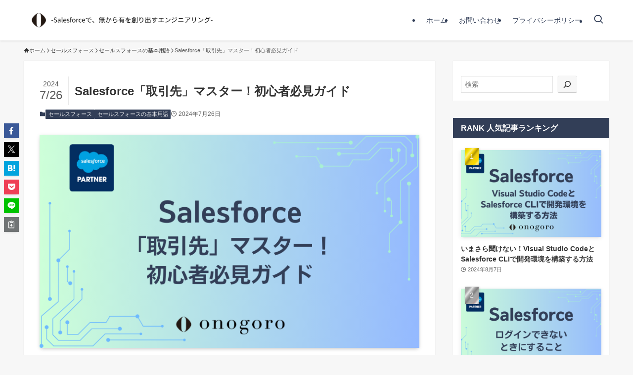

--- FILE ---
content_type: text/html; charset=UTF-8
request_url: https://onogoro.co.jp/media/salesforce-account-basic/
body_size: 24007
content:
<!DOCTYPE html>
<html lang="ja" data-loaded="false" data-scrolled="false" data-spmenu="closed">
<head>
<meta charset="utf-8">
<meta name="format-detection" content="telephone=no">
<meta http-equiv="X-UA-Compatible" content="IE=edge">
<meta name="viewport" content="width=device-width, viewport-fit=cover">
<title>Salesforce「取引先」マスター！初心者必見ガイド | Onogoro media</title>
<meta name='robots' content='max-image-preview:large' />
<link rel='dns-prefetch' href='//www.googletagmanager.com' />
<link rel="alternate" type="application/rss+xml" title="Onogoro media &raquo; フィード" href="https://onogoro.co.jp/media/feed/" />
<link rel="alternate" type="application/rss+xml" title="Onogoro media &raquo; コメントフィード" href="https://onogoro.co.jp/media/comments/feed/" />
<link rel="alternate" type="application/rss+xml" title="Onogoro media &raquo; Salesforce「取引先」マスター！初心者必見ガイド のコメントのフィード" href="https://onogoro.co.jp/media/salesforce-account-basic/feed/" />

<!-- SEO SIMPLE PACK 3.5.2 -->
<meta name="description" content="Salesforceの取引先機能、知っていますか？顧客管理の要となるこの機能、実は初心者にこそ押さえてほしいポイントがたくさん！個人から法人まで、多彩な顧客情報を一元管理できる魔法のツールなんです。今回は、そんな取引先の基本をわかりやすく解">
<link rel="canonical" href="https://onogoro.co.jp/media/salesforce-account-basic/">
<meta property="og:locale" content="ja_JP">
<meta property="og:type" content="article">
<meta property="og:image" content="https://onogoro.co.jp/media/wp-content/uploads/2024/07/salesforce-account-basic.png">
<meta property="og:title" content="Salesforce「取引先」マスター！初心者必見ガイド | Onogoro media">
<meta property="og:description" content="Salesforceの取引先機能、知っていますか？顧客管理の要となるこの機能、実は初心者にこそ押さえてほしいポイントがたくさん！個人から法人まで、多彩な顧客情報を一元管理できる魔法のツールなんです。今回は、そんな取引先の基本をわかりやすく解">
<meta property="og:url" content="https://onogoro.co.jp/media/salesforce-account-basic/">
<meta property="og:site_name" content="Onogoro media">
<meta name="twitter:card" content="summary">
<!-- / SEO SIMPLE PACK -->

<style id='wp-img-auto-sizes-contain-inline-css' type='text/css'>
img:is([sizes=auto i],[sizes^="auto," i]){contain-intrinsic-size:3000px 1500px}
/*# sourceURL=wp-img-auto-sizes-contain-inline-css */
</style>
<style id='wp-block-library-inline-css' type='text/css'>
:root{--wp-block-synced-color:#7a00df;--wp-block-synced-color--rgb:122,0,223;--wp-bound-block-color:var(--wp-block-synced-color);--wp-editor-canvas-background:#ddd;--wp-admin-theme-color:#007cba;--wp-admin-theme-color--rgb:0,124,186;--wp-admin-theme-color-darker-10:#006ba1;--wp-admin-theme-color-darker-10--rgb:0,107,160.5;--wp-admin-theme-color-darker-20:#005a87;--wp-admin-theme-color-darker-20--rgb:0,90,135;--wp-admin-border-width-focus:2px}@media (min-resolution:192dpi){:root{--wp-admin-border-width-focus:1.5px}}.wp-element-button{cursor:pointer}:root .has-very-light-gray-background-color{background-color:#eee}:root .has-very-dark-gray-background-color{background-color:#313131}:root .has-very-light-gray-color{color:#eee}:root .has-very-dark-gray-color{color:#313131}:root .has-vivid-green-cyan-to-vivid-cyan-blue-gradient-background{background:linear-gradient(135deg,#00d084,#0693e3)}:root .has-purple-crush-gradient-background{background:linear-gradient(135deg,#34e2e4,#4721fb 50%,#ab1dfe)}:root .has-hazy-dawn-gradient-background{background:linear-gradient(135deg,#faaca8,#dad0ec)}:root .has-subdued-olive-gradient-background{background:linear-gradient(135deg,#fafae1,#67a671)}:root .has-atomic-cream-gradient-background{background:linear-gradient(135deg,#fdd79a,#004a59)}:root .has-nightshade-gradient-background{background:linear-gradient(135deg,#330968,#31cdcf)}:root .has-midnight-gradient-background{background:linear-gradient(135deg,#020381,#2874fc)}:root{--wp--preset--font-size--normal:16px;--wp--preset--font-size--huge:42px}.has-regular-font-size{font-size:1em}.has-larger-font-size{font-size:2.625em}.has-normal-font-size{font-size:var(--wp--preset--font-size--normal)}.has-huge-font-size{font-size:var(--wp--preset--font-size--huge)}.has-text-align-center{text-align:center}.has-text-align-left{text-align:left}.has-text-align-right{text-align:right}.has-fit-text{white-space:nowrap!important}#end-resizable-editor-section{display:none}.aligncenter{clear:both}.items-justified-left{justify-content:flex-start}.items-justified-center{justify-content:center}.items-justified-right{justify-content:flex-end}.items-justified-space-between{justify-content:space-between}.screen-reader-text{border:0;clip-path:inset(50%);height:1px;margin:-1px;overflow:hidden;padding:0;position:absolute;width:1px;word-wrap:normal!important}.screen-reader-text:focus{background-color:#ddd;clip-path:none;color:#444;display:block;font-size:1em;height:auto;left:5px;line-height:normal;padding:15px 23px 14px;text-decoration:none;top:5px;width:auto;z-index:100000}html :where(.has-border-color){border-style:solid}html :where([style*=border-top-color]){border-top-style:solid}html :where([style*=border-right-color]){border-right-style:solid}html :where([style*=border-bottom-color]){border-bottom-style:solid}html :where([style*=border-left-color]){border-left-style:solid}html :where([style*=border-width]){border-style:solid}html :where([style*=border-top-width]){border-top-style:solid}html :where([style*=border-right-width]){border-right-style:solid}html :where([style*=border-bottom-width]){border-bottom-style:solid}html :where([style*=border-left-width]){border-left-style:solid}html :where(img[class*=wp-image-]){height:auto;max-width:100%}:where(figure){margin:0 0 1em}html :where(.is-position-sticky){--wp-admin--admin-bar--position-offset:var(--wp-admin--admin-bar--height,0px)}@media screen and (max-width:600px){html :where(.is-position-sticky){--wp-admin--admin-bar--position-offset:0px}}

/*# sourceURL=wp-block-library-inline-css */
</style><style id='wp-block-heading-inline-css' type='text/css'>
h1:where(.wp-block-heading).has-background,h2:where(.wp-block-heading).has-background,h3:where(.wp-block-heading).has-background,h4:where(.wp-block-heading).has-background,h5:where(.wp-block-heading).has-background,h6:where(.wp-block-heading).has-background{padding:1.25em 2.375em}h1.has-text-align-left[style*=writing-mode]:where([style*=vertical-lr]),h1.has-text-align-right[style*=writing-mode]:where([style*=vertical-rl]),h2.has-text-align-left[style*=writing-mode]:where([style*=vertical-lr]),h2.has-text-align-right[style*=writing-mode]:where([style*=vertical-rl]),h3.has-text-align-left[style*=writing-mode]:where([style*=vertical-lr]),h3.has-text-align-right[style*=writing-mode]:where([style*=vertical-rl]),h4.has-text-align-left[style*=writing-mode]:where([style*=vertical-lr]),h4.has-text-align-right[style*=writing-mode]:where([style*=vertical-rl]),h5.has-text-align-left[style*=writing-mode]:where([style*=vertical-lr]),h5.has-text-align-right[style*=writing-mode]:where([style*=vertical-rl]),h6.has-text-align-left[style*=writing-mode]:where([style*=vertical-lr]),h6.has-text-align-right[style*=writing-mode]:where([style*=vertical-rl]){rotate:180deg}
/*# sourceURL=https://onogoro.co.jp/media/wp-includes/blocks/heading/style.min.css */
</style>
<style id='wp-block-image-inline-css' type='text/css'>
.wp-block-image>a,.wp-block-image>figure>a{display:inline-block}.wp-block-image img{box-sizing:border-box;height:auto;max-width:100%;vertical-align:bottom}@media not (prefers-reduced-motion){.wp-block-image img.hide{visibility:hidden}.wp-block-image img.show{animation:show-content-image .4s}}.wp-block-image[style*=border-radius] img,.wp-block-image[style*=border-radius]>a{border-radius:inherit}.wp-block-image.has-custom-border img{box-sizing:border-box}.wp-block-image.aligncenter{text-align:center}.wp-block-image.alignfull>a,.wp-block-image.alignwide>a{width:100%}.wp-block-image.alignfull img,.wp-block-image.alignwide img{height:auto;width:100%}.wp-block-image .aligncenter,.wp-block-image .alignleft,.wp-block-image .alignright,.wp-block-image.aligncenter,.wp-block-image.alignleft,.wp-block-image.alignright{display:table}.wp-block-image .aligncenter>figcaption,.wp-block-image .alignleft>figcaption,.wp-block-image .alignright>figcaption,.wp-block-image.aligncenter>figcaption,.wp-block-image.alignleft>figcaption,.wp-block-image.alignright>figcaption{caption-side:bottom;display:table-caption}.wp-block-image .alignleft{float:left;margin:.5em 1em .5em 0}.wp-block-image .alignright{float:right;margin:.5em 0 .5em 1em}.wp-block-image .aligncenter{margin-left:auto;margin-right:auto}.wp-block-image :where(figcaption){margin-bottom:1em;margin-top:.5em}.wp-block-image.is-style-circle-mask img{border-radius:9999px}@supports ((-webkit-mask-image:none) or (mask-image:none)) or (-webkit-mask-image:none){.wp-block-image.is-style-circle-mask img{border-radius:0;-webkit-mask-image:url('data:image/svg+xml;utf8,<svg viewBox="0 0 100 100" xmlns="http://www.w3.org/2000/svg"><circle cx="50" cy="50" r="50"/></svg>');mask-image:url('data:image/svg+xml;utf8,<svg viewBox="0 0 100 100" xmlns="http://www.w3.org/2000/svg"><circle cx="50" cy="50" r="50"/></svg>');mask-mode:alpha;-webkit-mask-position:center;mask-position:center;-webkit-mask-repeat:no-repeat;mask-repeat:no-repeat;-webkit-mask-size:contain;mask-size:contain}}:root :where(.wp-block-image.is-style-rounded img,.wp-block-image .is-style-rounded img){border-radius:9999px}.wp-block-image figure{margin:0}.wp-lightbox-container{display:flex;flex-direction:column;position:relative}.wp-lightbox-container img{cursor:zoom-in}.wp-lightbox-container img:hover+button{opacity:1}.wp-lightbox-container button{align-items:center;backdrop-filter:blur(16px) saturate(180%);background-color:#5a5a5a40;border:none;border-radius:4px;cursor:zoom-in;display:flex;height:20px;justify-content:center;opacity:0;padding:0;position:absolute;right:16px;text-align:center;top:16px;width:20px;z-index:100}@media not (prefers-reduced-motion){.wp-lightbox-container button{transition:opacity .2s ease}}.wp-lightbox-container button:focus-visible{outline:3px auto #5a5a5a40;outline:3px auto -webkit-focus-ring-color;outline-offset:3px}.wp-lightbox-container button:hover{cursor:pointer;opacity:1}.wp-lightbox-container button:focus{opacity:1}.wp-lightbox-container button:focus,.wp-lightbox-container button:hover,.wp-lightbox-container button:not(:hover):not(:active):not(.has-background){background-color:#5a5a5a40;border:none}.wp-lightbox-overlay{box-sizing:border-box;cursor:zoom-out;height:100vh;left:0;overflow:hidden;position:fixed;top:0;visibility:hidden;width:100%;z-index:100000}.wp-lightbox-overlay .close-button{align-items:center;cursor:pointer;display:flex;justify-content:center;min-height:40px;min-width:40px;padding:0;position:absolute;right:calc(env(safe-area-inset-right) + 16px);top:calc(env(safe-area-inset-top) + 16px);z-index:5000000}.wp-lightbox-overlay .close-button:focus,.wp-lightbox-overlay .close-button:hover,.wp-lightbox-overlay .close-button:not(:hover):not(:active):not(.has-background){background:none;border:none}.wp-lightbox-overlay .lightbox-image-container{height:var(--wp--lightbox-container-height);left:50%;overflow:hidden;position:absolute;top:50%;transform:translate(-50%,-50%);transform-origin:top left;width:var(--wp--lightbox-container-width);z-index:9999999999}.wp-lightbox-overlay .wp-block-image{align-items:center;box-sizing:border-box;display:flex;height:100%;justify-content:center;margin:0;position:relative;transform-origin:0 0;width:100%;z-index:3000000}.wp-lightbox-overlay .wp-block-image img{height:var(--wp--lightbox-image-height);min-height:var(--wp--lightbox-image-height);min-width:var(--wp--lightbox-image-width);width:var(--wp--lightbox-image-width)}.wp-lightbox-overlay .wp-block-image figcaption{display:none}.wp-lightbox-overlay button{background:none;border:none}.wp-lightbox-overlay .scrim{background-color:#fff;height:100%;opacity:.9;position:absolute;width:100%;z-index:2000000}.wp-lightbox-overlay.active{visibility:visible}@media not (prefers-reduced-motion){.wp-lightbox-overlay.active{animation:turn-on-visibility .25s both}.wp-lightbox-overlay.active img{animation:turn-on-visibility .35s both}.wp-lightbox-overlay.show-closing-animation:not(.active){animation:turn-off-visibility .35s both}.wp-lightbox-overlay.show-closing-animation:not(.active) img{animation:turn-off-visibility .25s both}.wp-lightbox-overlay.zoom.active{animation:none;opacity:1;visibility:visible}.wp-lightbox-overlay.zoom.active .lightbox-image-container{animation:lightbox-zoom-in .4s}.wp-lightbox-overlay.zoom.active .lightbox-image-container img{animation:none}.wp-lightbox-overlay.zoom.active .scrim{animation:turn-on-visibility .4s forwards}.wp-lightbox-overlay.zoom.show-closing-animation:not(.active){animation:none}.wp-lightbox-overlay.zoom.show-closing-animation:not(.active) .lightbox-image-container{animation:lightbox-zoom-out .4s}.wp-lightbox-overlay.zoom.show-closing-animation:not(.active) .lightbox-image-container img{animation:none}.wp-lightbox-overlay.zoom.show-closing-animation:not(.active) .scrim{animation:turn-off-visibility .4s forwards}}@keyframes show-content-image{0%{visibility:hidden}99%{visibility:hidden}to{visibility:visible}}@keyframes turn-on-visibility{0%{opacity:0}to{opacity:1}}@keyframes turn-off-visibility{0%{opacity:1;visibility:visible}99%{opacity:0;visibility:visible}to{opacity:0;visibility:hidden}}@keyframes lightbox-zoom-in{0%{transform:translate(calc((-100vw + var(--wp--lightbox-scrollbar-width))/2 + var(--wp--lightbox-initial-left-position)),calc(-50vh + var(--wp--lightbox-initial-top-position))) scale(var(--wp--lightbox-scale))}to{transform:translate(-50%,-50%) scale(1)}}@keyframes lightbox-zoom-out{0%{transform:translate(-50%,-50%) scale(1);visibility:visible}99%{visibility:visible}to{transform:translate(calc((-100vw + var(--wp--lightbox-scrollbar-width))/2 + var(--wp--lightbox-initial-left-position)),calc(-50vh + var(--wp--lightbox-initial-top-position))) scale(var(--wp--lightbox-scale));visibility:hidden}}
/*# sourceURL=https://onogoro.co.jp/media/wp-includes/blocks/image/style.min.css */
</style>
<style id='wp-block-search-inline-css' type='text/css'>
.wp-block-search__button{margin-left:10px;word-break:normal}.wp-block-search__button.has-icon{line-height:0}.wp-block-search__button svg{height:1.25em;min-height:24px;min-width:24px;width:1.25em;fill:currentColor;vertical-align:text-bottom}:where(.wp-block-search__button){border:1px solid #ccc;padding:6px 10px}.wp-block-search__inside-wrapper{display:flex;flex:auto;flex-wrap:nowrap;max-width:100%}.wp-block-search__label{width:100%}.wp-block-search.wp-block-search__button-only .wp-block-search__button{box-sizing:border-box;display:flex;flex-shrink:0;justify-content:center;margin-left:0;max-width:100%}.wp-block-search.wp-block-search__button-only .wp-block-search__inside-wrapper{min-width:0!important;transition-property:width}.wp-block-search.wp-block-search__button-only .wp-block-search__input{flex-basis:100%;transition-duration:.3s}.wp-block-search.wp-block-search__button-only.wp-block-search__searchfield-hidden,.wp-block-search.wp-block-search__button-only.wp-block-search__searchfield-hidden .wp-block-search__inside-wrapper{overflow:hidden}.wp-block-search.wp-block-search__button-only.wp-block-search__searchfield-hidden .wp-block-search__input{border-left-width:0!important;border-right-width:0!important;flex-basis:0;flex-grow:0;margin:0;min-width:0!important;padding-left:0!important;padding-right:0!important;width:0!important}:where(.wp-block-search__input){appearance:none;border:1px solid #949494;flex-grow:1;font-family:inherit;font-size:inherit;font-style:inherit;font-weight:inherit;letter-spacing:inherit;line-height:inherit;margin-left:0;margin-right:0;min-width:3rem;padding:8px;text-decoration:unset!important;text-transform:inherit}:where(.wp-block-search__button-inside .wp-block-search__inside-wrapper){background-color:#fff;border:1px solid #949494;box-sizing:border-box;padding:4px}:where(.wp-block-search__button-inside .wp-block-search__inside-wrapper) .wp-block-search__input{border:none;border-radius:0;padding:0 4px}:where(.wp-block-search__button-inside .wp-block-search__inside-wrapper) .wp-block-search__input:focus{outline:none}:where(.wp-block-search__button-inside .wp-block-search__inside-wrapper) :where(.wp-block-search__button){padding:4px 8px}.wp-block-search.aligncenter .wp-block-search__inside-wrapper{margin:auto}.wp-block[data-align=right] .wp-block-search.wp-block-search__button-only .wp-block-search__inside-wrapper{float:right}
/*# sourceURL=https://onogoro.co.jp/media/wp-includes/blocks/search/style.min.css */
</style>
<style id='wp-block-paragraph-inline-css' type='text/css'>
.is-small-text{font-size:.875em}.is-regular-text{font-size:1em}.is-large-text{font-size:2.25em}.is-larger-text{font-size:3em}.has-drop-cap:not(:focus):first-letter{float:left;font-size:8.4em;font-style:normal;font-weight:100;line-height:.68;margin:.05em .1em 0 0;text-transform:uppercase}body.rtl .has-drop-cap:not(:focus):first-letter{float:none;margin-left:.1em}p.has-drop-cap.has-background{overflow:hidden}:root :where(p.has-background){padding:1.25em 2.375em}:where(p.has-text-color:not(.has-link-color)) a{color:inherit}p.has-text-align-left[style*="writing-mode:vertical-lr"],p.has-text-align-right[style*="writing-mode:vertical-rl"]{rotate:180deg}
/*# sourceURL=https://onogoro.co.jp/media/wp-includes/blocks/paragraph/style.min.css */
</style>
<style id='wp-block-spacer-inline-css' type='text/css'>
.wp-block-spacer{clear:both}
/*# sourceURL=https://onogoro.co.jp/media/wp-includes/blocks/spacer/style.min.css */
</style>
<style id='global-styles-inline-css' type='text/css'>
:root{--wp--preset--aspect-ratio--square: 1;--wp--preset--aspect-ratio--4-3: 4/3;--wp--preset--aspect-ratio--3-4: 3/4;--wp--preset--aspect-ratio--3-2: 3/2;--wp--preset--aspect-ratio--2-3: 2/3;--wp--preset--aspect-ratio--16-9: 16/9;--wp--preset--aspect-ratio--9-16: 9/16;--wp--preset--color--black: #000;--wp--preset--color--cyan-bluish-gray: #abb8c3;--wp--preset--color--white: #fff;--wp--preset--color--pale-pink: #f78da7;--wp--preset--color--vivid-red: #cf2e2e;--wp--preset--color--luminous-vivid-orange: #ff6900;--wp--preset--color--luminous-vivid-amber: #fcb900;--wp--preset--color--light-green-cyan: #7bdcb5;--wp--preset--color--vivid-green-cyan: #00d084;--wp--preset--color--pale-cyan-blue: #8ed1fc;--wp--preset--color--vivid-cyan-blue: #0693e3;--wp--preset--color--vivid-purple: #9b51e0;--wp--preset--color--swl-main: var(--color_main);--wp--preset--color--swl-main-thin: var(--color_main_thin);--wp--preset--color--swl-gray: var(--color_gray);--wp--preset--color--swl-deep-01: var(--color_deep01);--wp--preset--color--swl-deep-02: var(--color_deep02);--wp--preset--color--swl-deep-03: var(--color_deep03);--wp--preset--color--swl-deep-04: var(--color_deep04);--wp--preset--color--swl-pale-01: var(--color_pale01);--wp--preset--color--swl-pale-02: var(--color_pale02);--wp--preset--color--swl-pale-03: var(--color_pale03);--wp--preset--color--swl-pale-04: var(--color_pale04);--wp--preset--gradient--vivid-cyan-blue-to-vivid-purple: linear-gradient(135deg,rgb(6,147,227) 0%,rgb(155,81,224) 100%);--wp--preset--gradient--light-green-cyan-to-vivid-green-cyan: linear-gradient(135deg,rgb(122,220,180) 0%,rgb(0,208,130) 100%);--wp--preset--gradient--luminous-vivid-amber-to-luminous-vivid-orange: linear-gradient(135deg,rgb(252,185,0) 0%,rgb(255,105,0) 100%);--wp--preset--gradient--luminous-vivid-orange-to-vivid-red: linear-gradient(135deg,rgb(255,105,0) 0%,rgb(207,46,46) 100%);--wp--preset--gradient--very-light-gray-to-cyan-bluish-gray: linear-gradient(135deg,rgb(238,238,238) 0%,rgb(169,184,195) 100%);--wp--preset--gradient--cool-to-warm-spectrum: linear-gradient(135deg,rgb(74,234,220) 0%,rgb(151,120,209) 20%,rgb(207,42,186) 40%,rgb(238,44,130) 60%,rgb(251,105,98) 80%,rgb(254,248,76) 100%);--wp--preset--gradient--blush-light-purple: linear-gradient(135deg,rgb(255,206,236) 0%,rgb(152,150,240) 100%);--wp--preset--gradient--blush-bordeaux: linear-gradient(135deg,rgb(254,205,165) 0%,rgb(254,45,45) 50%,rgb(107,0,62) 100%);--wp--preset--gradient--luminous-dusk: linear-gradient(135deg,rgb(255,203,112) 0%,rgb(199,81,192) 50%,rgb(65,88,208) 100%);--wp--preset--gradient--pale-ocean: linear-gradient(135deg,rgb(255,245,203) 0%,rgb(182,227,212) 50%,rgb(51,167,181) 100%);--wp--preset--gradient--electric-grass: linear-gradient(135deg,rgb(202,248,128) 0%,rgb(113,206,126) 100%);--wp--preset--gradient--midnight: linear-gradient(135deg,rgb(2,3,129) 0%,rgb(40,116,252) 100%);--wp--preset--font-size--small: 0.9em;--wp--preset--font-size--medium: 1.1em;--wp--preset--font-size--large: 1.25em;--wp--preset--font-size--x-large: 42px;--wp--preset--font-size--xs: 0.75em;--wp--preset--font-size--huge: 1.6em;--wp--preset--spacing--20: 0.44rem;--wp--preset--spacing--30: 0.67rem;--wp--preset--spacing--40: 1rem;--wp--preset--spacing--50: 1.5rem;--wp--preset--spacing--60: 2.25rem;--wp--preset--spacing--70: 3.38rem;--wp--preset--spacing--80: 5.06rem;--wp--preset--shadow--natural: 6px 6px 9px rgba(0, 0, 0, 0.2);--wp--preset--shadow--deep: 12px 12px 50px rgba(0, 0, 0, 0.4);--wp--preset--shadow--sharp: 6px 6px 0px rgba(0, 0, 0, 0.2);--wp--preset--shadow--outlined: 6px 6px 0px -3px rgb(255, 255, 255), 6px 6px rgb(0, 0, 0);--wp--preset--shadow--crisp: 6px 6px 0px rgb(0, 0, 0);}:where(.is-layout-flex){gap: 0.5em;}:where(.is-layout-grid){gap: 0.5em;}body .is-layout-flex{display: flex;}.is-layout-flex{flex-wrap: wrap;align-items: center;}.is-layout-flex > :is(*, div){margin: 0;}body .is-layout-grid{display: grid;}.is-layout-grid > :is(*, div){margin: 0;}:where(.wp-block-columns.is-layout-flex){gap: 2em;}:where(.wp-block-columns.is-layout-grid){gap: 2em;}:where(.wp-block-post-template.is-layout-flex){gap: 1.25em;}:where(.wp-block-post-template.is-layout-grid){gap: 1.25em;}.has-black-color{color: var(--wp--preset--color--black) !important;}.has-cyan-bluish-gray-color{color: var(--wp--preset--color--cyan-bluish-gray) !important;}.has-white-color{color: var(--wp--preset--color--white) !important;}.has-pale-pink-color{color: var(--wp--preset--color--pale-pink) !important;}.has-vivid-red-color{color: var(--wp--preset--color--vivid-red) !important;}.has-luminous-vivid-orange-color{color: var(--wp--preset--color--luminous-vivid-orange) !important;}.has-luminous-vivid-amber-color{color: var(--wp--preset--color--luminous-vivid-amber) !important;}.has-light-green-cyan-color{color: var(--wp--preset--color--light-green-cyan) !important;}.has-vivid-green-cyan-color{color: var(--wp--preset--color--vivid-green-cyan) !important;}.has-pale-cyan-blue-color{color: var(--wp--preset--color--pale-cyan-blue) !important;}.has-vivid-cyan-blue-color{color: var(--wp--preset--color--vivid-cyan-blue) !important;}.has-vivid-purple-color{color: var(--wp--preset--color--vivid-purple) !important;}.has-black-background-color{background-color: var(--wp--preset--color--black) !important;}.has-cyan-bluish-gray-background-color{background-color: var(--wp--preset--color--cyan-bluish-gray) !important;}.has-white-background-color{background-color: var(--wp--preset--color--white) !important;}.has-pale-pink-background-color{background-color: var(--wp--preset--color--pale-pink) !important;}.has-vivid-red-background-color{background-color: var(--wp--preset--color--vivid-red) !important;}.has-luminous-vivid-orange-background-color{background-color: var(--wp--preset--color--luminous-vivid-orange) !important;}.has-luminous-vivid-amber-background-color{background-color: var(--wp--preset--color--luminous-vivid-amber) !important;}.has-light-green-cyan-background-color{background-color: var(--wp--preset--color--light-green-cyan) !important;}.has-vivid-green-cyan-background-color{background-color: var(--wp--preset--color--vivid-green-cyan) !important;}.has-pale-cyan-blue-background-color{background-color: var(--wp--preset--color--pale-cyan-blue) !important;}.has-vivid-cyan-blue-background-color{background-color: var(--wp--preset--color--vivid-cyan-blue) !important;}.has-vivid-purple-background-color{background-color: var(--wp--preset--color--vivid-purple) !important;}.has-black-border-color{border-color: var(--wp--preset--color--black) !important;}.has-cyan-bluish-gray-border-color{border-color: var(--wp--preset--color--cyan-bluish-gray) !important;}.has-white-border-color{border-color: var(--wp--preset--color--white) !important;}.has-pale-pink-border-color{border-color: var(--wp--preset--color--pale-pink) !important;}.has-vivid-red-border-color{border-color: var(--wp--preset--color--vivid-red) !important;}.has-luminous-vivid-orange-border-color{border-color: var(--wp--preset--color--luminous-vivid-orange) !important;}.has-luminous-vivid-amber-border-color{border-color: var(--wp--preset--color--luminous-vivid-amber) !important;}.has-light-green-cyan-border-color{border-color: var(--wp--preset--color--light-green-cyan) !important;}.has-vivid-green-cyan-border-color{border-color: var(--wp--preset--color--vivid-green-cyan) !important;}.has-pale-cyan-blue-border-color{border-color: var(--wp--preset--color--pale-cyan-blue) !important;}.has-vivid-cyan-blue-border-color{border-color: var(--wp--preset--color--vivid-cyan-blue) !important;}.has-vivid-purple-border-color{border-color: var(--wp--preset--color--vivid-purple) !important;}.has-vivid-cyan-blue-to-vivid-purple-gradient-background{background: var(--wp--preset--gradient--vivid-cyan-blue-to-vivid-purple) !important;}.has-light-green-cyan-to-vivid-green-cyan-gradient-background{background: var(--wp--preset--gradient--light-green-cyan-to-vivid-green-cyan) !important;}.has-luminous-vivid-amber-to-luminous-vivid-orange-gradient-background{background: var(--wp--preset--gradient--luminous-vivid-amber-to-luminous-vivid-orange) !important;}.has-luminous-vivid-orange-to-vivid-red-gradient-background{background: var(--wp--preset--gradient--luminous-vivid-orange-to-vivid-red) !important;}.has-very-light-gray-to-cyan-bluish-gray-gradient-background{background: var(--wp--preset--gradient--very-light-gray-to-cyan-bluish-gray) !important;}.has-cool-to-warm-spectrum-gradient-background{background: var(--wp--preset--gradient--cool-to-warm-spectrum) !important;}.has-blush-light-purple-gradient-background{background: var(--wp--preset--gradient--blush-light-purple) !important;}.has-blush-bordeaux-gradient-background{background: var(--wp--preset--gradient--blush-bordeaux) !important;}.has-luminous-dusk-gradient-background{background: var(--wp--preset--gradient--luminous-dusk) !important;}.has-pale-ocean-gradient-background{background: var(--wp--preset--gradient--pale-ocean) !important;}.has-electric-grass-gradient-background{background: var(--wp--preset--gradient--electric-grass) !important;}.has-midnight-gradient-background{background: var(--wp--preset--gradient--midnight) !important;}.has-small-font-size{font-size: var(--wp--preset--font-size--small) !important;}.has-medium-font-size{font-size: var(--wp--preset--font-size--medium) !important;}.has-large-font-size{font-size: var(--wp--preset--font-size--large) !important;}.has-x-large-font-size{font-size: var(--wp--preset--font-size--x-large) !important;}
/*# sourceURL=global-styles-inline-css */
</style>

<link rel='stylesheet' id='swell-icons-css' href='https://onogoro.co.jp/media/wp-content/themes/swell/build/css/swell-icons.css?ver=2.10.0' type='text/css' media='all' />
<link rel='stylesheet' id='main_style-css' href='https://onogoro.co.jp/media/wp-content/themes/swell/build/css/main.css?ver=2.10.0' type='text/css' media='all' />
<link rel='stylesheet' id='swell_blocks-css' href='https://onogoro.co.jp/media/wp-content/themes/swell/build/css/blocks.css?ver=2.10.0' type='text/css' media='all' />
<style id='swell_custom-inline-css' type='text/css'>
:root{--swl-fz--content:4vw;--swl-font_family:"游ゴシック体", "Yu Gothic", YuGothic, "Hiragino Kaku Gothic ProN", "Hiragino Sans", Meiryo, sans-serif;--swl-font_weight:500;--color_main:#323e57;--color_text:#333;--color_link:#39a0ff;--color_htag:#323e57;--color_bg:#f7f7f7;--color_gradient1:#d8ffff;--color_gradient2:#87e7ff;--color_main_thin:rgba(63, 78, 109, 0.05 );--color_main_dark:rgba(38, 47, 65, 1 );--color_list_check:#323e57;--color_list_num:#323e57;--color_list_good:#86dd7b;--color_list_triangle:#f4e03a;--color_list_bad:#f36060;--color_faq_q:#d55656;--color_faq_a:#6599b7;--color_icon_good:#3cd250;--color_icon_good_bg:#ecffe9;--color_icon_bad:#4b73eb;--color_icon_bad_bg:#eafaff;--color_icon_info:#f578b4;--color_icon_info_bg:#fff0fa;--color_icon_announce:#ffa537;--color_icon_announce_bg:#fff5f0;--color_icon_pen:#7a7a7a;--color_icon_pen_bg:#f7f7f7;--color_icon_book:#787364;--color_icon_book_bg:#f8f6ef;--color_icon_point:#ffa639;--color_icon_check:#86d67c;--color_icon_batsu:#f36060;--color_icon_hatena:#5295cc;--color_icon_caution:#f7da38;--color_icon_memo:#84878a;--color_deep01:#e44141;--color_deep02:#3d79d5;--color_deep03:#63a84d;--color_deep04:#f09f4d;--color_pale01:#fff2f0;--color_pale02:#f3f8fd;--color_pale03:#f1f9ee;--color_pale04:#fdf9ee;--color_mark_blue:#b7e3ff;--color_mark_green:#bdf9c3;--color_mark_yellow:#fcf69f;--color_mark_orange:#ffddbc;--border01:solid 1px var(--color_main);--border02:double 4px var(--color_main);--border03:dashed 2px var(--color_border);--border04:solid 4px var(--color_gray);--card_posts_thumb_ratio:61.805%;--list_posts_thumb_ratio:61.805%;--big_posts_thumb_ratio:61.805%;--thumb_posts_thumb_ratio:61.805%;--blogcard_thumb_ratio:56.25%;--color_header_bg:#ffffff;--color_header_text:#323e57;--color_footer_bg:#fdfdfd;--color_footer_text:#323e57;--container_size:1200px;--article_size:900px;--logo_size_sp:55px;--logo_size_pc:50px;--logo_size_pcfix:40px;}.swl-cell-bg[data-icon="doubleCircle"]{--cell-icon-color:#ffc977}.swl-cell-bg[data-icon="circle"]{--cell-icon-color:#94e29c}.swl-cell-bg[data-icon="triangle"]{--cell-icon-color:#eeda2f}.swl-cell-bg[data-icon="close"]{--cell-icon-color:#ec9191}.swl-cell-bg[data-icon="hatena"]{--cell-icon-color:#93c9da}.swl-cell-bg[data-icon="check"]{--cell-icon-color:#94e29c}.swl-cell-bg[data-icon="line"]{--cell-icon-color:#9b9b9b}.cap_box[data-colset="col1"]{--capbox-color:#f59b5f;--capbox-color--bg:#fff8eb}.cap_box[data-colset="col2"]{--capbox-color:#5fb9f5;--capbox-color--bg:#edf5ff}.cap_box[data-colset="col3"]{--capbox-color:#2fcd90;--capbox-color--bg:#eafaf2}.red_{--the-btn-color:#f74a4a;--the-btn-color2:#ffbc49;--the-solid-shadow: rgba(185, 56, 56, 1 )}.blue_{--the-btn-color:#338df4;--the-btn-color2:#35eaff;--the-solid-shadow: rgba(38, 106, 183, 1 )}.green_{--the-btn-color:#62d847;--the-btn-color2:#7bf7bd;--the-solid-shadow: rgba(74, 162, 53, 1 )}.is-style-btn_normal{--the-btn-radius:80px}.is-style-btn_solid{--the-btn-radius:80px}.is-style-btn_shiny{--the-btn-radius:80px}.is-style-btn_line{--the-btn-radius:80px}.post_content blockquote{padding:1.5em 2em 1.5em 3em}.post_content blockquote::before{content:"";display:block;width:5px;height:calc(100% - 3em);top:1.5em;left:1.5em;border-left:solid 1px rgba(180,180,180,.75);border-right:solid 1px rgba(180,180,180,.75);}.mark_blue{background:var(--color_mark_blue)}.mark_green{background:var(--color_mark_green)}.mark_yellow{background:var(--color_mark_yellow)}.mark_orange{background:var(--color_mark_orange)}[class*="is-style-icon_"]{color:#333;border-width:0}[class*="is-style-big_icon_"]{border-width:2px;border-style:solid}[data-col="gray"] .c-balloon__text{background:#f7f7f7;border-color:#ccc}[data-col="gray"] .c-balloon__before{border-right-color:#f7f7f7}[data-col="green"] .c-balloon__text{background:#d1f8c2;border-color:#9ddd93}[data-col="green"] .c-balloon__before{border-right-color:#d1f8c2}[data-col="blue"] .c-balloon__text{background:#e2f6ff;border-color:#93d2f0}[data-col="blue"] .c-balloon__before{border-right-color:#e2f6ff}[data-col="red"] .c-balloon__text{background:#ffebeb;border-color:#f48789}[data-col="red"] .c-balloon__before{border-right-color:#ffebeb}[data-col="yellow"] .c-balloon__text{background:#f9f7d2;border-color:#fbe593}[data-col="yellow"] .c-balloon__before{border-right-color:#f9f7d2}.-type-list2 .p-postList__body::after,.-type-big .p-postList__body::after{content: "READ MORE »";}.c-postThumb__cat{background-color:#323e57;color:#fff;background-image: repeating-linear-gradient(-45deg,rgba(255,255,255,.1),rgba(255,255,255,.1) 6px,transparent 6px,transparent 12px)}.post_content h2:where(:not([class^="swell-block-"]):not(.faq_q):not(.p-postList__title)){background:var(--color_htag);padding:.75em 1em;color:#fff;border-radius:var(--swl-radius--2, 0px)}.post_content h2:where(:not([class^="swell-block-"]):not(.faq_q):not(.p-postList__title))::before{position:absolute;display:block;pointer-events:none}.post_content h3:where(:not([class^="swell-block-"]):not(.faq_q):not(.p-postList__title)){padding:0 .5em .5em}.post_content h3:where(:not([class^="swell-block-"]):not(.faq_q):not(.p-postList__title))::before{content:"";width:100%;height:2px;background: repeating-linear-gradient(90deg, var(--color_htag) 0%, var(--color_htag) 29.3%, rgba(150,150,150,.2) 29.3%, rgba(150,150,150,.2) 100%)}.post_content h4:where(:not([class^="swell-block-"]):not(.faq_q):not(.p-postList__title)){padding:0 0 0 16px;border-left:solid 2px var(--color_htag)}.l-header{box-shadow: 0 1px 4px rgba(0,0,0,.12)}.c-gnav a::after{background:var(--color_header_text)}.p-spHeadMenu .menu-item.-current{border-bottom-color:var(--color_header_text)}.c-gnav > li:hover > a,.c-gnav > .-current > a{background:rgba(250,250,250,0.16)}.c-gnav .sub-menu{color:#333;background:#fff}#pagetop{border-radius:50%}#fix_tocbtn{border-radius:50%}.c-widget__title.-spmenu{padding:.5em .75em;border-radius:var(--swl-radius--2, 0px);background:var(--color_main);color:#fff;}.c-widget__title.-footer{padding:.5em}.c-widget__title.-footer::before{content:"";bottom:0;left:0;width:40%;z-index:1;background:var(--color_main)}.c-widget__title.-footer::after{content:"";bottom:0;left:0;width:100%;background:var(--color_border)}.c-secTitle{border-left:solid 2px var(--color_main);padding:0em .75em}.p-spMenu{color:#333}.p-spMenu__inner::before{background:#fdfdfd;opacity:1}.p-spMenu__overlay{background:#000;opacity:0.6}[class*="page-numbers"]{color:var(--color_main);border: solid 1px var(--color_main)}.l-topTitleArea.c-filterLayer::before{background-color:#000;opacity:0.2;content:""}@media screen and (min-width: 960px){:root{}}@media screen and (max-width: 959px){:root{}.l-header__logo{margin-right:auto}.l-header__inner{-webkit-box-pack:end;-webkit-justify-content:flex-end;justify-content:flex-end}}@media screen and (min-width: 600px){:root{--swl-fz--content:16px;}}@media screen and (max-width: 599px){:root{}}@media (min-width: 1108px) {.alignwide{left:-100px;width:calc(100% + 200px);}}@media (max-width: 1108px) {.-sidebar-off .swell-block-fullWide__inner.l-container .alignwide{left:0px;width:100%;}}.is-style-btn_normal a,.is-style-btn_shiny a{box-shadow:var(--swl-btn_shadow)}.c-shareBtns__btn,.is-style-balloon>.c-tabList .c-tabList__button,.p-snsCta,[class*=page-numbers]{box-shadow:var(--swl-box_shadow)}.p-articleThumb__img,.p-articleThumb__youtube{box-shadow:var(--swl-img_shadow)}.p-pickupBanners__item .c-bannerLink,.p-postList__thumb{box-shadow:0 2px 8px rgba(0,0,0,.1),0 4px 4px -4px rgba(0,0,0,.1)}.p-postList.-w-ranking li:before{background-image:repeating-linear-gradient(-45deg,hsla(0,0%,100%,.1),hsla(0,0%,100%,.1) 6px,transparent 0,transparent 12px);box-shadow:1px 1px 4px rgba(0,0,0,.2)}@media (min-width:960px){.-series .l-header__inner{align-items:stretch;display:flex}.-series .l-header__logo{align-items:center;display:flex;flex-wrap:wrap;margin-right:24px;padding:16px 0}.-series .l-header__logo .c-catchphrase{font-size:13px;padding:4px 0}.-series .c-headLogo{margin-right:16px}.-series-right .l-header__inner{justify-content:space-between}.-series-right .c-gnavWrap{margin-left:auto}.-series-right .w-header{margin-left:12px}.-series-left .w-header{margin-left:auto}}@media (min-width:960px) and (min-width:600px){.-series .c-headLogo{max-width:400px}}.c-gnav .sub-menu a:before,.c-listMenu a:before{-webkit-font-smoothing:antialiased;-moz-osx-font-smoothing:grayscale;font-family:icomoon!important;font-style:normal;font-variant:normal;font-weight:400;line-height:1;text-transform:none}.c-submenuToggleBtn{display:none}.c-listMenu a{padding:.75em 1em .75em 1.5em;transition:padding .25s}.c-listMenu a:hover{padding-left:1.75em;padding-right:.75em}.c-gnav .sub-menu a:before,.c-listMenu a:before{color:inherit;content:"\e921";display:inline-block;left:2px;position:absolute;top:50%;-webkit-transform:translateY(-50%);transform:translateY(-50%);vertical-align:middle}.widget_categories>ul>.cat-item>a,.wp-block-categories-list>li>a{padding-left:1.75em}.c-listMenu .children,.c-listMenu .sub-menu{margin:0}.c-listMenu .children a,.c-listMenu .sub-menu a{font-size:.9em;padding-left:2.5em}.c-listMenu .children a:before,.c-listMenu .sub-menu a:before{left:1em}.c-listMenu .children a:hover,.c-listMenu .sub-menu a:hover{padding-left:2.75em}.c-listMenu .children ul a,.c-listMenu .sub-menu ul a{padding-left:3.25em}.c-listMenu .children ul a:before,.c-listMenu .sub-menu ul a:before{left:1.75em}.c-listMenu .children ul a:hover,.c-listMenu .sub-menu ul a:hover{padding-left:3.5em}.c-gnav li:hover>.sub-menu{opacity:1;visibility:visible}.c-gnav .sub-menu:before{background:inherit;content:"";height:100%;left:0;position:absolute;top:0;width:100%;z-index:0}.c-gnav .sub-menu .sub-menu{left:100%;top:0;z-index:-1}.c-gnav .sub-menu a{padding-left:2em}.c-gnav .sub-menu a:before{left:.5em}.c-gnav .sub-menu a:hover .ttl{left:4px}:root{--color_content_bg:#fff;}.c-widget__title.-side{padding:.5em 1em;border-radius: var(--swl-radius--4,0) var(--swl-radius--4,0) 0 0;margin: -16px -16px 1.5em;background:var(--color_main);color:#fff;}.c-shareBtns__item:not(:last-child){margin-right:8px}.c-shareBtns__btn{padding:6px 8px;border-radius:2px}@media screen and (min-width: 960px){:root{}}@media screen and (max-width: 959px){:root{}}@media screen and (min-width: 600px){:root{}}@media screen and (max-width: 599px){:root{}}.l-content{padding-top:4vw}.p-breadcrumb+.l-content{padding-top:0}.-frame-on .l-mainContent{background:#fff;border-radius:var(--swl-radius--4,0);padding:3vw}.-frame-on-sidebar #sidebar .c-widget{background:#fff;border-radius:var(--swl-radius--4,0);padding:16px}.-frame-on-sidebar #sidebar .widget_swell_prof_widget{padding:0!important}.-frame-on-sidebar #sidebar .p-profileBox{background:#fff;border:none;color:#333}.-frame-on-sidebar #sidebar .calendar_wrap{border:none;padding:0}.-frame-border .l-mainContent,.-frame-border.-frame-on-sidebar #sidebar .c-widget{box-shadow:0 0 1px var(--swl-color_shadow)}.swell-block-fullWide__inner .alignwide{left:0;width:100%}.swell-block-fullWide__inner .alignfull{left:calc(0px - var(--swl-fw_inner_pad, 0))!important;margin-left:0!important;margin-right:0!important;width:calc(100% + var(--swl-fw_inner_pad, 0)*2)!important}@media not all and (min-width:960px){.alignwide,.l-content .alignfull{left:-3vw;width:calc(100% + 6vw)}.l-content{padding-left:2vw;padding-right:2vw}.-frame-on{--swl-pad_container:2vw;--swl-h2-margin--x:-3vw}.-frame-off-sidebar .l-sidebar{padding-left:1vw;padding-right:1vw}.swell-block-fullWide__inner.l-article{--swl-fw_inner_pad:calc(var(--swl-pad_container, 2vw) + 3vw)}.swell-block-fullWide__inner.l-container{--swl-fw_inner_pad:var(--swl-pad_container,2vw)}.swell-block-fullWide__inner.l-article .alignwide{left:-1.5vw;width:calc(100% + 3vw)}}@media (min-width:960px){.alignwide,.l-content .alignfull{left:-48px;width:calc(100% + 96px)}.l-content .c-widget .alignfull{left:-32px;width:calc(100% + 64px)}.-frame-on .l-mainContent{padding:32px}.swell-block-fullWide__inner.l-article{--swl-fw_inner_pad:calc(var(--swl-pad_post_content) + 32px)}.swell-block-fullWide__inner.l-container{--swl-fw_inner_pad:16px}.swell-block-fullWide__inner.l-article .alignwide{left:-16px;width:calc(100% + 32px)}}@media (min-width:600px){.l-content{padding-top:2em}}@media screen and (min-width:1240px){.p-relatedPosts{display:flex;flex-wrap:wrap;justify-content:space-between}.p-relatedPosts .p-postList__item{width:49%}}.-index-off .p-toc,.swell-toc-placeholder:empty{display:none}.p-toc.-modal{height:100%;margin:0;overflow-y:auto;padding:0}#main_content .p-toc{border-radius:var(--swl-radius--2,0);margin:4em auto;max-width:800px}#sidebar .p-toc{margin-top:-.5em}.p-toc .__pn:before{content:none!important;counter-increment:none}.p-toc .__prev{margin:0 0 1em}.p-toc .__next{margin:1em 0 0}.p-toc.is-omitted:not([data-omit=ct]) [data-level="2"] .p-toc__childList{height:0;margin-bottom:-.5em;visibility:hidden}.p-toc.is-omitted:not([data-omit=nest]){position:relative}.p-toc.is-omitted:not([data-omit=nest]):before{background:linear-gradient(hsla(0,0%,100%,0),var(--color_bg));bottom:5em;content:"";height:4em;left:0;opacity:.75;pointer-events:none;position:absolute;width:100%;z-index:1}.p-toc.is-omitted:not([data-omit=nest]):after{background:var(--color_bg);bottom:0;content:"";height:5em;left:0;opacity:.75;position:absolute;width:100%;z-index:1}.p-toc.is-omitted:not([data-omit=nest]) .__next,.p-toc.is-omitted:not([data-omit=nest]) [data-omit="1"]{display:none}.p-toc .p-toc__expandBtn{background-color:#f7f7f7;border:rgba(0,0,0,.2);border-radius:5em;box-shadow:0 0 0 1px #bbb;color:#333;display:block;font-size:14px;line-height:1.5;margin:.75em auto 0;min-width:6em;padding:.5em 1em;position:relative;transition:box-shadow .25s;z-index:2}.p-toc[data-omit=nest] .p-toc__expandBtn{display:inline-block;font-size:13px;margin:0 0 0 1.25em;padding:.5em .75em}.p-toc:not([data-omit=nest]) .p-toc__expandBtn:after,.p-toc:not([data-omit=nest]) .p-toc__expandBtn:before{border-top-color:inherit;border-top-style:dotted;border-top-width:3px;content:"";display:block;height:1px;position:absolute;top:calc(50% - 1px);transition:border-color .25s;width:100%;width:22px}.p-toc:not([data-omit=nest]) .p-toc__expandBtn:before{right:calc(100% + 1em)}.p-toc:not([data-omit=nest]) .p-toc__expandBtn:after{left:calc(100% + 1em)}.p-toc.is-expanded .p-toc__expandBtn{border-color:transparent}.p-toc__ttl{display:block;font-size:1.2em;line-height:1;position:relative;text-align:center}.p-toc__ttl:before{content:"\e918";display:inline-block;font-family:icomoon;margin-right:.5em;padding-bottom:2px;vertical-align:middle}#index_modal .p-toc__ttl{margin-bottom:.5em}.p-toc__list li{line-height:1.6}.p-toc__list>li+li{margin-top:.5em}.p-toc__list .p-toc__childList{padding-left:.5em}.p-toc__list [data-level="3"]{font-size:.9em}.p-toc__list .mininote{display:none}.post_content .p-toc__list{padding-left:0}#sidebar .p-toc__list{margin-bottom:0}#sidebar .p-toc__list .p-toc__childList{padding-left:0}.p-toc__link{color:inherit;font-size:inherit;text-decoration:none}.p-toc__link:hover{opacity:.8}.p-toc.-capbox{border:1px solid var(--color_main);overflow:hidden;padding:0 1em 1.5em}.p-toc.-capbox .p-toc__ttl{background-color:var(--color_main);color:#fff;margin:0 -1.5em 1.25em;padding:.5em}.p-toc.-capbox .p-toc__list{padding:0}@media (min-width:960px){#main_content .p-toc{width:92%}}@media (hover:hover){.p-toc .p-toc__expandBtn:hover{border-color:transparent;box-shadow:0 0 0 2px currentcolor}}@media (min-width:600px){.p-toc.-capbox .p-toc__list{padding-left:.25em}}.p-pnLinks{align-items:stretch;display:flex;justify-content:space-between;margin:2em 0}.p-pnLinks__item{font-size:3vw;position:relative;width:49%}.p-pnLinks__item:before{content:"";display:block;height:.5em;pointer-events:none;position:absolute;top:50%;width:.5em;z-index:1}.p-pnLinks__item.-prev:before{border-bottom:1px solid;border-left:1px solid;left:.35em;-webkit-transform:rotate(45deg) translateY(-50%);transform:rotate(45deg) translateY(-50%)}.p-pnLinks__item.-prev .p-pnLinks__thumb{margin-right:8px}.p-pnLinks__item.-next .p-pnLinks__link{justify-content:flex-end}.p-pnLinks__item.-next:before{border-bottom:1px solid;border-right:1px solid;right:.35em;-webkit-transform:rotate(-45deg) translateY(-50%);transform:rotate(-45deg) translateY(-50%)}.p-pnLinks__item.-next .p-pnLinks__thumb{margin-left:8px;order:2}.p-pnLinks__item.-next:first-child{margin-left:auto}.p-pnLinks__link{align-items:center;border-radius:var(--swl-radius--2,0);color:inherit;display:flex;height:100%;line-height:1.4;min-height:4em;padding:.6em 1em .5em;position:relative;text-decoration:none;transition:box-shadow .25s;width:100%}.p-pnLinks__thumb{border-radius:var(--swl-radius--4,0);height:32px;-o-object-fit:cover;object-fit:cover;width:48px}.p-pnLinks .-prev .p-pnLinks__link{border-left:1.25em solid var(--color_main)}.p-pnLinks .-prev:before{color:#fff}.p-pnLinks .-next .p-pnLinks__link{border-right:1.25em solid var(--color_main)}.p-pnLinks .-next:before{color:#fff}@media not all and (min-width:960px){.p-pnLinks.-thumb-on{display:block}.p-pnLinks.-thumb-on .p-pnLinks__item{width:100%}}@media (min-width:600px){.p-pnLinks__item{font-size:13px}.p-pnLinks__thumb{height:48px;width:72px}.p-pnLinks__title{transition:-webkit-transform .25s;transition:transform .25s;transition:transform .25s,-webkit-transform .25s}.-prev>.p-pnLinks__link:hover .p-pnLinks__title{-webkit-transform:translateX(4px);transform:translateX(4px)}.-next>.p-pnLinks__link:hover .p-pnLinks__title{-webkit-transform:translateX(-4px);transform:translateX(-4px)}.p-pnLinks .-prev .p-pnLinks__link:hover{box-shadow:1px 1px 2px var(--swl-color_shadow)}.p-pnLinks .-next .p-pnLinks__link:hover{box-shadow:-1px 1px 2px var(--swl-color_shadow)}}
/*# sourceURL=swell_custom-inline-css */
</style>
<link rel='stylesheet' id='swell-parts/footer-css' href='https://onogoro.co.jp/media/wp-content/themes/swell/build/css/modules/parts/footer.css?ver=2.10.0' type='text/css' media='all' />
<link rel='stylesheet' id='swell-page/single-css' href='https://onogoro.co.jp/media/wp-content/themes/swell/build/css/modules/page/single.css?ver=2.10.0' type='text/css' media='all' />
<style id='classic-theme-styles-inline-css' type='text/css'>
/*! This file is auto-generated */
.wp-block-button__link{color:#fff;background-color:#32373c;border-radius:9999px;box-shadow:none;text-decoration:none;padding:calc(.667em + 2px) calc(1.333em + 2px);font-size:1.125em}.wp-block-file__button{background:#32373c;color:#fff;text-decoration:none}
/*# sourceURL=/wp-includes/css/classic-themes.min.css */
</style>
<link rel='stylesheet' id='contact-form-7-css' href='https://onogoro.co.jp/media/wp-content/plugins/contact-form-7/includes/css/styles.css?ver=5.9.8' type='text/css' media='all' />
<link rel='stylesheet' id='child_style-css' href='https://onogoro.co.jp/media/wp-content/themes/swell_child/style.css?ver=20240319112333' type='text/css' media='all' />

<!-- Site Kit によって追加された Google タグ（gtag.js）スニペット -->

<!-- Google アナリティクス スニペット (Site Kit が追加) -->
<script type="text/javascript" src="https://www.googletagmanager.com/gtag/js?id=GT-W6BGHRNF" id="google_gtagjs-js" async></script>
<script type="text/javascript" id="google_gtagjs-js-after">
/* <![CDATA[ */
window.dataLayer = window.dataLayer || [];function gtag(){dataLayer.push(arguments);}
gtag("set","linker",{"domains":["onogoro.co.jp"]});
gtag("js", new Date());
gtag("set", "developer_id.dZTNiMT", true);
gtag("config", "GT-W6BGHRNF");
//# sourceURL=google_gtagjs-js-after
/* ]]> */
</script>

<!-- Site Kit によって追加された終了 Google タグ（gtag.js）スニペット -->

<noscript><link href="https://onogoro.co.jp/media/wp-content/themes/swell/build/css/noscript.css" rel="stylesheet"></noscript>
<link rel="https://api.w.org/" href="https://onogoro.co.jp/media/wp-json/" /><link rel="alternate" title="JSON" type="application/json" href="https://onogoro.co.jp/media/wp-json/wp/v2/posts/1166" /><link rel='shortlink' href='https://onogoro.co.jp/media/?p=1166' />
<meta name="generator" content="Site Kit by Google 1.136.0" /><meta name="google-site-verification" content="QAOiLwY3SjbuHFMNHcFPNKCwD6ExbRUx55GAHj0gKC4"><noscript><style>.lazyload[data-src]{display:none !important;}</style></noscript><style>.lazyload{background-image:none !important;}.lazyload:before{background-image:none !important;}</style><link rel="icon" href="https://onogoro.co.jp/media/wp-content/uploads/2024/03/cropped-86c9f53a07a6dad2bd8acbfb808b8cbd-32x32.png" sizes="32x32" />
<link rel="icon" href="https://onogoro.co.jp/media/wp-content/uploads/2024/03/cropped-86c9f53a07a6dad2bd8acbfb808b8cbd-192x192.png" sizes="192x192" />
<link rel="apple-touch-icon" href="https://onogoro.co.jp/media/wp-content/uploads/2024/03/cropped-86c9f53a07a6dad2bd8acbfb808b8cbd-180x180.png" />
<meta name="msapplication-TileImage" content="https://onogoro.co.jp/media/wp-content/uploads/2024/03/cropped-86c9f53a07a6dad2bd8acbfb808b8cbd-270x270.png" />
		<style type="text/css" id="wp-custom-css">
			#post_slider .p-postList__item{
	transform: perspective(0);
  backface-visibility: hidden;
}
		</style>
		
<link rel="stylesheet" href="https://onogoro.co.jp/media/wp-content/themes/swell/build/css/print.css" media="print" >
<link rel='stylesheet' id='swell_luminous-css' href='https://onogoro.co.jp/media/wp-content/themes/swell/build/css/plugins/luminous.css?ver=2.10.0' type='text/css' media='all' />
</head>
<body>
<div id="body_wrap" class="wp-singular post-template-default single single-post postid-1166 single-format-standard wp-theme-swell wp-child-theme-swell_child -body-solid -sidebar-on -frame-on -frame-on-sidebar -frame-border id_1166" >
<div id="sp_menu" class="p-spMenu -right">
	<div class="p-spMenu__inner">
		<div class="p-spMenu__closeBtn">
			<button class="c-iconBtn -menuBtn c-plainBtn" data-onclick="toggleMenu" aria-label="メニューを閉じる">
				<i class="c-iconBtn__icon icon-close-thin"></i>
			</button>
		</div>
		<div class="p-spMenu__body">
			<div class="c-widget__title -spmenu">
				MENU			</div>
			<div class="p-spMenu__nav">
				<ul class="c-spnav c-listMenu"><li class="menu-item menu-item-type-custom menu-item-object-custom menu-item-home menu-item-128"><a href="https://onogoro.co.jp/media/">ホーム</a></li>
<li class="menu-item menu-item-type-post_type menu-item-object-page menu-item-170"><a href="https://onogoro.co.jp/media/contact/">お問い合わせ</a></li>
<li class="menu-item menu-item-type-post_type menu-item-object-page menu-item-privacy-policy menu-item-184"><a rel="privacy-policy" href="https://onogoro.co.jp/media/privacy-policy/">プライバシーポリシー</a></li>
</ul>			</div>
					</div>
	</div>
	<div class="p-spMenu__overlay c-overlay" data-onclick="toggleMenu"></div>
</div>
<header id="header" class="l-header -series -series-right" data-spfix="0">
		<div class="l-header__inner l-container">
		<div class="l-header__logo">
			<div class="c-headLogo -img"><a href="https://onogoro.co.jp/media/" title="Onogoro media" class="c-headLogo__link" rel="home"><img width="500" height="50"  src="[data-uri]" alt="Onogoro media" class="c-headLogo__img lazyload"   decoding="async" loading="eager"  data-src="https://onogoro.co.jp/media/wp-content/uploads/2024/04/Onogoro-media-1.png" data-srcset="https://onogoro.co.jp/media/wp-content/uploads/2024/04/Onogoro-media-1.png 500w, https://onogoro.co.jp/media/wp-content/uploads/2024/04/Onogoro-media-1-300x30.png 300w" data-sizes="auto" data-eio-rwidth="500" data-eio-rheight="50"><noscript><img width="500" height="50"  src="https://onogoro.co.jp/media/wp-content/uploads/2024/04/Onogoro-media-1.png" alt="Onogoro media" class="c-headLogo__img" srcset="https://onogoro.co.jp/media/wp-content/uploads/2024/04/Onogoro-media-1.png 500w, https://onogoro.co.jp/media/wp-content/uploads/2024/04/Onogoro-media-1-300x30.png 300w" sizes="(max-width: 959px) 50vw, 800px" decoding="async" loading="eager"  data-eio="l"></noscript></a></div>					</div>
		<nav id="gnav" class="l-header__gnav c-gnavWrap">
					<ul class="c-gnav">
			<li class="menu-item menu-item-type-custom menu-item-object-custom menu-item-home menu-item-128"><a href="https://onogoro.co.jp/media/"><span class="ttl">ホーム</span></a></li>
<li class="menu-item menu-item-type-post_type menu-item-object-page menu-item-170"><a href="https://onogoro.co.jp/media/contact/"><span class="ttl">お問い合わせ</span></a></li>
<li class="menu-item menu-item-type-post_type menu-item-object-page menu-item-privacy-policy menu-item-184"><a rel="privacy-policy" href="https://onogoro.co.jp/media/privacy-policy/"><span class="ttl">プライバシーポリシー</span></a></li>
							<li class="menu-item c-gnav__s">
					<button class="c-gnav__sBtn c-plainBtn" data-onclick="toggleSearch" aria-label="検索ボタン">
						<i class="icon-search"></i>
					</button>
				</li>
					</ul>
			</nav>
		<div class="l-header__customBtn sp_">
	</div>
<div class="l-header__menuBtn sp_">
	<button class="c-iconBtn -menuBtn c-plainBtn" data-onclick="toggleMenu" aria-label="メニューボタン">
		<i class="c-iconBtn__icon icon-menu-thin"></i>
			</button>
</div>
	</div>
	</header>
<div id="breadcrumb" class="p-breadcrumb"><ol class="p-breadcrumb__list l-container"><li class="p-breadcrumb__item"><a href="https://onogoro.co.jp/media/" class="p-breadcrumb__text"><span class="__home icon-home"> ホーム</span></a></li><li class="p-breadcrumb__item"><a href="https://onogoro.co.jp/media/category/salesforse/" class="p-breadcrumb__text"><span>セールスフォース</span></a></li><li class="p-breadcrumb__item"><a href="https://onogoro.co.jp/media/category/salesforse/salesforce-basic/" class="p-breadcrumb__text"><span>セールスフォースの基本用語</span></a></li><li class="p-breadcrumb__item"><span class="p-breadcrumb__text">Salesforce「取引先」マスター！初心者必見ガイド</span></li></ol></div><div id="content" class="l-content l-container" data-postid="1166" data-pvct="true">
<main id="main_content" class="l-mainContent l-article">
	<article class="l-mainContent__inner" data-clarity-region="article">
		<div class="p-articleHead c-postTitle">
	<h1 class="c-postTitle__ttl">Salesforce「取引先」マスター！初心者必見ガイド</h1>
			<time class="c-postTitle__date u-thin" datetime="2024-07-26" aria-hidden="true">
			<span class="__y">2024</span>
			<span class="__md">7/26</span>
		</time>
	</div>
<div class="p-articleMetas -top">

	
		<div class="p-articleMetas__termList c-categoryList">
					<a class="c-categoryList__link hov-flash-up" href="https://onogoro.co.jp/media/category/salesforse/" data-cat-id="8">
				セールスフォース			</a>
					<a class="c-categoryList__link hov-flash-up" href="https://onogoro.co.jp/media/category/salesforse/salesforce-basic/" data-cat-id="58">
				セールスフォースの基本用語			</a>
			</div>
<div class="p-articleMetas__times c-postTimes u-thin">
	<time class="c-postTimes__posted icon-posted" datetime="2024-07-26" aria-label="公開日">2024年7月26日</time></div>
</div>


<figure class="p-articleThumb"><img width="800" height="450"  src="[data-uri]" alt="" class="p-articleThumb__img lazyload"    data-src="https://onogoro.co.jp/media/wp-content/uploads/2024/07/salesforce-account-basic.png" decoding="async" data-srcset="https://onogoro.co.jp/media/wp-content/uploads/2024/07/salesforce-account-basic.png 800w, https://onogoro.co.jp/media/wp-content/uploads/2024/07/salesforce-account-basic-300x169.png 300w, https://onogoro.co.jp/media/wp-content/uploads/2024/07/salesforce-account-basic-768x432.png 768w" data-sizes="auto" data-eio-rwidth="800" data-eio-rheight="450"><noscript><img width="800" height="450"  src="https://onogoro.co.jp/media/wp-content/uploads/2024/07/salesforce-account-basic.png" alt="" class="p-articleThumb__img" srcset="https://onogoro.co.jp/media/wp-content/uploads/2024/07/salesforce-account-basic.png 800w, https://onogoro.co.jp/media/wp-content/uploads/2024/07/salesforce-account-basic-300x169.png 300w, https://onogoro.co.jp/media/wp-content/uploads/2024/07/salesforce-account-basic-768x432.png 768w" sizes="(min-width: 960px) 960px, 100vw"  data-eio="l"></noscript></figure><div class="c-shareBtns -top -style-btn">
		<ul class="c-shareBtns__list">
							<li class="c-shareBtns__item -facebook">
				<a class="c-shareBtns__btn hov-flash-up" href="https://www.facebook.com/sharer/sharer.php?u=https%3A%2F%2Fonogoro.co.jp%2Fmedia%2Fsalesforce-account-basic%2F" title="Facebookでシェア" onclick="javascript:window.open(this.href, '_blank', 'menubar=no,toolbar=no,resizable=yes,scrollbars=yes,height=800,width=600');return false;" target="_blank" role="button" tabindex="0">
					<i class="snsicon c-shareBtns__icon icon-facebook" aria-hidden="true"></i>
				</a>
			</li>
							<li class="c-shareBtns__item -twitter-x">
				<a class="c-shareBtns__btn hov-flash-up" href="https://twitter.com/intent/tweet?url=https%3A%2F%2Fonogoro.co.jp%2Fmedia%2Fsalesforce-account-basic%2F&#038;text=Salesforce%E3%80%8C%E5%8F%96%E5%BC%95%E5%85%88%E3%80%8D%E3%83%9E%E3%82%B9%E3%82%BF%E3%83%BC%EF%BC%81%E5%88%9D%E5%BF%83%E8%80%85%E5%BF%85%E8%A6%8B%E3%82%AC%E3%82%A4%E3%83%89" title="X(Twitter)でシェア" onclick="javascript:window.open(this.href, '_blank', 'menubar=no,toolbar=no,resizable=yes,scrollbars=yes,height=400,width=600');return false;" target="_blank" role="button" tabindex="0">
					<i class="snsicon c-shareBtns__icon icon-twitter-x" aria-hidden="true"></i>
				</a>
			</li>
							<li class="c-shareBtns__item -hatebu">
				<a class="c-shareBtns__btn hov-flash-up" href="//b.hatena.ne.jp/add?mode=confirm&#038;url=https%3A%2F%2Fonogoro.co.jp%2Fmedia%2Fsalesforce-account-basic%2F" title="はてなブックマークに登録" onclick="javascript:window.open(this.href, '_blank', 'menubar=no,toolbar=no,resizable=yes,scrollbars=yes,height=600,width=1000');return false;" target="_blank" role="button" tabindex="0">
					<i class="snsicon c-shareBtns__icon icon-hatebu" aria-hidden="true"></i>
				</a>
			</li>
							<li class="c-shareBtns__item -pocket">
				<a class="c-shareBtns__btn hov-flash-up" href="https://getpocket.com/edit?url=https%3A%2F%2Fonogoro.co.jp%2Fmedia%2Fsalesforce-account-basic%2F&#038;title=Salesforce%E3%80%8C%E5%8F%96%E5%BC%95%E5%85%88%E3%80%8D%E3%83%9E%E3%82%B9%E3%82%BF%E3%83%BC%EF%BC%81%E5%88%9D%E5%BF%83%E8%80%85%E5%BF%85%E8%A6%8B%E3%82%AC%E3%82%A4%E3%83%89" title="Pocketに保存" target="_blank" role="button" tabindex="0">
					<i class="snsicon c-shareBtns__icon icon-pocket" aria-hidden="true"></i>
				</a>
			</li>
									<li class="c-shareBtns__item -line">
				<a class="c-shareBtns__btn hov-flash-up" href="https://social-plugins.line.me/lineit/share?url=https%3A%2F%2Fonogoro.co.jp%2Fmedia%2Fsalesforce-account-basic%2F&#038;text=Salesforce%E3%80%8C%E5%8F%96%E5%BC%95%E5%85%88%E3%80%8D%E3%83%9E%E3%82%B9%E3%82%BF%E3%83%BC%EF%BC%81%E5%88%9D%E5%BF%83%E8%80%85%E5%BF%85%E8%A6%8B%E3%82%AC%E3%82%A4%E3%83%89" title="LINEに送る" target="_blank" role="button" tabindex="0">
					<i class="snsicon c-shareBtns__icon icon-line" aria-hidden="true"></i>
				</a>
			</li>
												<li class="c-shareBtns__item -copy">
				<button class="c-urlcopy c-plainBtn c-shareBtns__btn hov-flash-up" data-clipboard-text="https://onogoro.co.jp/media/salesforce-account-basic/" title="URLをコピーする">
					<span class="c-urlcopy__content">
						<svg xmlns="http://www.w3.org/2000/svg" class="swl-svg-copy c-shareBtns__icon -to-copy" width="1em" height="1em" viewBox="0 0 48 48" role="img" aria-hidden="true" focusable="false"><path d="M38,5.5h-9c0-2.8-2.2-5-5-5s-5,2.2-5,5h-9c-2.2,0-4,1.8-4,4v33c0,2.2,1.8,4,4,4h28c2.2,0,4-1.8,4-4v-33
				C42,7.3,40.2,5.5,38,5.5z M24,3.5c1.1,0,2,0.9,2,2s-0.9,2-2,2s-2-0.9-2-2S22.9,3.5,24,3.5z M38,42.5H10v-33h5v3c0,0.6,0.4,1,1,1h16
				c0.6,0,1-0.4,1-1v-3h5L38,42.5z"/><polygon points="24,37 32.5,28 27.5,28 27.5,20 20.5,20 20.5,28 15.5,28 "/></svg>						<svg xmlns="http://www.w3.org/2000/svg" class="swl-svg-copied c-shareBtns__icon -copied" width="1em" height="1em" viewBox="0 0 48 48" role="img" aria-hidden="true" focusable="false"><path d="M38,5.5h-9c0-2.8-2.2-5-5-5s-5,2.2-5,5h-9c-2.2,0-4,1.8-4,4v33c0,2.2,1.8,4,4,4h28c2.2,0,4-1.8,4-4v-33
				C42,7.3,40.2,5.5,38,5.5z M24,3.5c1.1,0,2,0.9,2,2s-0.9,2-2,2s-2-0.9-2-2S22.9,3.5,24,3.5z M38,42.5H10v-33h5v3c0,0.6,0.4,1,1,1h16
				c0.6,0,1-0.4,1-1v-3h5V42.5z"/><polygon points="31.9,20.2 22.1,30.1 17.1,25.1 14.2,28 22.1,35.8 34.8,23.1 "/></svg>					</span>
				</button>
				<div class="c-copyedPoppup">URLをコピーしました！</div>
			</li>
			</ul>

	</div>
		<div class="post_content">
			
<p>Salesforceの取引先機能、知っていますか？顧客管理の要となるこの機能、実は初心者にこそ押さえてほしいポイントがたくさん！個人から法人まで、多彩な顧客情報を一元管理できる魔法のツールなんです。今回は、そんな取引先の基本をわかりやすく解説します。これを読めば、あなたもSalesforce上級者への第一歩を踏み出せるはず！</p>



<figure class="wp-block-image size-large"><img decoding="async" width="1024" height="585" src="[data-uri]" data-src="https://onogoro.co.jp/media/wp-content/uploads/2024/07/salesforce-account-basic-2-1024x585.webp" alt="" class="wp-image-1173 lazyload" data-srcset="https://onogoro.co.jp/media/wp-content/uploads/2024/07/salesforce-account-basic-2-1024x585.webp 1024w, https://onogoro.co.jp/media/wp-content/uploads/2024/07/salesforce-account-basic-2-300x171.webp 300w, https://onogoro.co.jp/media/wp-content/uploads/2024/07/salesforce-account-basic-2-768x439.webp 768w, https://onogoro.co.jp/media/wp-content/uploads/2024/07/salesforce-account-basic-2-1536x878.webp 1536w, https://onogoro.co.jp/media/wp-content/uploads/2024/07/salesforce-account-basic-2.webp 1792w" sizes="(max-width: 1024px) 100vw, 1024px"  data-aspectratio="1024/585"><noscript><img decoding="async" width="1024" height="585" src="https://onogoro.co.jp/media/wp-content/uploads/2024/07/salesforce-account-basic-2-1024x585.webp" alt="" class="wp-image-1173" srcset="https://onogoro.co.jp/media/wp-content/uploads/2024/07/salesforce-account-basic-2-1024x585.webp 1024w, https://onogoro.co.jp/media/wp-content/uploads/2024/07/salesforce-account-basic-2-300x171.webp 300w, https://onogoro.co.jp/media/wp-content/uploads/2024/07/salesforce-account-basic-2-768x439.webp 768w, https://onogoro.co.jp/media/wp-content/uploads/2024/07/salesforce-account-basic-2-1536x878.webp 1536w, https://onogoro.co.jp/media/wp-content/uploads/2024/07/salesforce-account-basic-2.webp 1792w" sizes="(max-width: 1024px) 100vw, 1024px" ></noscript></figure>



<div class="p-toc -capbox"><span class="p-toc__ttl">目次</span></div><h2 class="wp-block-heading">取引先って何？基本を押さえよう！</h2>



<h3 class="wp-block-heading">取引先オブジェクトの正体</h3>



<p>取引先オブジェクトは、Salesforceの顧客管理の中核を担う重要な要素です。個人のお客様から大企業まで、すべての顧客情報をこのオブジェクトで管理できるのです。個人取引先と法人取引先の2種類があり、それぞれに適したレコードタイプを使用します。これさえ押さえれば、顧客管理の基礎はバッチリ！</p>



<h3 class="wp-block-heading">個人？法人？取引先の種類を理解しよう</h3>



<p>取引先には、大きく分けて2種類あります。</p>



<p>まず、「個人取引先」。これは文字通り個人のお客様を管理するためのものです。例えば、ECサイトの一般ユーザーさんなどがこれに当たります。</p>



<p>次に「法人取引先」。こちらは企業など、法人のお客様を管理するためのものです。B2B取引の場合、主にこちらを使用することになりますね。個人取引先は個人取引先レコードタイプ、法人取引先は標準取引先と取引先責任者を使用するのです。お客様の種類に合わせて、適切な取引先を選択しましょう！</p>



<h2 class="wp-block-heading">取引先の項目を徹底解剖！</h2>



<h3 class="wp-block-heading">基本項目をマスターしよう</h3>



<p>取引先オブジェクトには、様々な項目があります。その中でも特に重要なのが、取引先名、取引先番号、取引先所有者、年間売上、住所（請求先）、メールといった基本項目です。</p>



<p>取引先名は文字通りお客様の名前。個人取引先の場合は個人名、法人取引先の場合は会社名になります。</p>



<p>取引先番号は取引先オブジェクトに割り振るIDで、検索等で各取引先を追跡するために使用されます。</p>



<p>取引先所有者は、その取引先の管理担当者を指定する項目です。これらの項目を適切に設定することで、効率的な顧客管理が可能になるのです！</p>



<h3 class="wp-block-heading">住所情報の管理テクニック</h3>



<p>取引先の住所情報は、ビジネスを円滑に進める上で非常に重要です。Salesforceでは、住所項目を使用して、郵送先住所、請求先住所、自宅住所など、複数の住所を管理できます。これにより、お客様との細やかなコミュニケーションが可能になります。</p>



<p>例えば、請求書の送付先と商品の配送先が異なる場合でも、それぞれの住所を正確に管理できるのです。住所情報をしっかり管理することで、ミスを減らし、顧客満足度の向上につながります！</p>



<h2 class="wp-block-heading">取引先の活用例を見てみよう！</h2>



<h3 class="wp-block-heading">個人取引先の使い方</h3>



<p>個人取引先の活用例として、小売業の顧客管理を考えてみましょう。<br>例えば、「山田 太郎」さんという顧客がいるとします。Salesforceの個人取引先オブジェクトを使用すれば、山田さんの名前、住所、メールアドレス、購入履歴などの情報を一元管理できます。これにより、山田さんの好みや購買パターンを分析し、パーソナライズされたサービスを提供することが可能になります。顧客一人ひとりに合わせたきめ細やかな対応で、顧客満足度アップ間違いなし！</p>



<h3 class="wp-block-heading">法人取引先の活用術</h3>



<p>次に、B2Bビジネスにおける法人取引先の活用例を見てみましょう。<br>「株式会社ABC」という取引先があるとします。法人取引先オブジェクトには、会社名、年間売上、本社住所、担当者情報などを記録できます。さらに、取引先責任者オブジェクトと連携させることで、ABCのさまざまな部署の担当者情報も管理できるのです。これにより、組織的な営業活動や、部署ごとのニーズに合わせたアプローチが可能になります。法人取引先をうまく活用すれば、大口顧客との関係強化も夢じゃありません！</p>



<h2 class="wp-block-heading">Salesforce取引先機能で顧客管理を革新しよう！</h2>



<h3 class="wp-block-heading">取引先機能のポテンシャルを最大限に</h3>



<p>Salesforceの取引先機能は、顧客管理の強力な味方です。個人から法人まで、あらゆる顧客情報を効率的に管理し、ビジネスの成功につなげることができます。基本項目をしっかり押さえ、住所管理や取引先責任者との連携を活用すれば、顧客との関係性を大きく向上させることができるでしょう。</p>



<p>今回紹介した基本を押さえつつ、自社のニーズに合わせてカスタマイズしていけば、きっと素晴らしい顧客管理システムが構築できるはずです。さあ、Salesforceの取引先機能を使いこなして、顧客管理の達人になりましょう！</p>
		</div>
		<div class="w-singleBottom"><div id="block-2" class="c-widget widget_block"><div style="text-align: center;">
  <a href="https://onogoro.co.jp/media/" style="display: inline-block; font-weight: bold;">■ブログTOPへ■</a>
</div>
<div></div>
<div style="text-align: center;">
  <a href="https://onogoro.co.jp/" style="display: inline-block; font-weight: bold;">■株式会社オノゴロ 公式サイトへ■</a>
</div></div></div><div class="p-articleFoot">
	<div class="p-articleMetas -bottom">
			<div class="p-articleMetas__termList c-categoryList">
					<a class="c-categoryList__link hov-flash-up" href="https://onogoro.co.jp/media/category/salesforse/" data-cat-id="8">
				セールスフォース			</a>
					<a class="c-categoryList__link hov-flash-up" href="https://onogoro.co.jp/media/category/salesforse/salesforce-basic/" data-cat-id="58">
				セールスフォースの基本用語			</a>
			</div>
	<div class="p-articleMetas__termList c-tagList">
					<a class="c-tagList__link hov-flash-up" href="https://onogoro.co.jp/media/tag/salesforce/" data-tag-id="17">
				Salesforce			</a>
					<a class="c-tagList__link hov-flash-up" href="https://onogoro.co.jp/media/tag/%e3%82%bb%e3%83%bc%e3%83%ab%e3%82%b9%e3%83%95%e3%82%a9%e3%83%bc%e3%82%b9/" data-tag-id="11">
				セールスフォース			</a>
					<a class="c-tagList__link hov-flash-up" href="https://onogoro.co.jp/media/tag/%e5%8f%96%e5%bc%95%e5%85%88/" data-tag-id="31">
				取引先			</a>
			</div>
	</div>
</div>
<div class="c-shareBtns -bottom -style-btn">
			<div class="c-shareBtns__message">
			<span class="__text">
				よかったらシェアしてね！			</span>
		</div>
		<ul class="c-shareBtns__list">
							<li class="c-shareBtns__item -facebook">
				<a class="c-shareBtns__btn hov-flash-up" href="https://www.facebook.com/sharer/sharer.php?u=https%3A%2F%2Fonogoro.co.jp%2Fmedia%2Fsalesforce-account-basic%2F" title="Facebookでシェア" onclick="javascript:window.open(this.href, '_blank', 'menubar=no,toolbar=no,resizable=yes,scrollbars=yes,height=800,width=600');return false;" target="_blank" role="button" tabindex="0">
					<i class="snsicon c-shareBtns__icon icon-facebook" aria-hidden="true"></i>
				</a>
			</li>
							<li class="c-shareBtns__item -twitter-x">
				<a class="c-shareBtns__btn hov-flash-up" href="https://twitter.com/intent/tweet?url=https%3A%2F%2Fonogoro.co.jp%2Fmedia%2Fsalesforce-account-basic%2F&#038;text=Salesforce%E3%80%8C%E5%8F%96%E5%BC%95%E5%85%88%E3%80%8D%E3%83%9E%E3%82%B9%E3%82%BF%E3%83%BC%EF%BC%81%E5%88%9D%E5%BF%83%E8%80%85%E5%BF%85%E8%A6%8B%E3%82%AC%E3%82%A4%E3%83%89" title="X(Twitter)でシェア" onclick="javascript:window.open(this.href, '_blank', 'menubar=no,toolbar=no,resizable=yes,scrollbars=yes,height=400,width=600');return false;" target="_blank" role="button" tabindex="0">
					<i class="snsicon c-shareBtns__icon icon-twitter-x" aria-hidden="true"></i>
				</a>
			</li>
							<li class="c-shareBtns__item -hatebu">
				<a class="c-shareBtns__btn hov-flash-up" href="//b.hatena.ne.jp/add?mode=confirm&#038;url=https%3A%2F%2Fonogoro.co.jp%2Fmedia%2Fsalesforce-account-basic%2F" title="はてなブックマークに登録" onclick="javascript:window.open(this.href, '_blank', 'menubar=no,toolbar=no,resizable=yes,scrollbars=yes,height=600,width=1000');return false;" target="_blank" role="button" tabindex="0">
					<i class="snsicon c-shareBtns__icon icon-hatebu" aria-hidden="true"></i>
				</a>
			</li>
							<li class="c-shareBtns__item -pocket">
				<a class="c-shareBtns__btn hov-flash-up" href="https://getpocket.com/edit?url=https%3A%2F%2Fonogoro.co.jp%2Fmedia%2Fsalesforce-account-basic%2F&#038;title=Salesforce%E3%80%8C%E5%8F%96%E5%BC%95%E5%85%88%E3%80%8D%E3%83%9E%E3%82%B9%E3%82%BF%E3%83%BC%EF%BC%81%E5%88%9D%E5%BF%83%E8%80%85%E5%BF%85%E8%A6%8B%E3%82%AC%E3%82%A4%E3%83%89" title="Pocketに保存" target="_blank" role="button" tabindex="0">
					<i class="snsicon c-shareBtns__icon icon-pocket" aria-hidden="true"></i>
				</a>
			</li>
									<li class="c-shareBtns__item -line">
				<a class="c-shareBtns__btn hov-flash-up" href="https://social-plugins.line.me/lineit/share?url=https%3A%2F%2Fonogoro.co.jp%2Fmedia%2Fsalesforce-account-basic%2F&#038;text=Salesforce%E3%80%8C%E5%8F%96%E5%BC%95%E5%85%88%E3%80%8D%E3%83%9E%E3%82%B9%E3%82%BF%E3%83%BC%EF%BC%81%E5%88%9D%E5%BF%83%E8%80%85%E5%BF%85%E8%A6%8B%E3%82%AC%E3%82%A4%E3%83%89" title="LINEに送る" target="_blank" role="button" tabindex="0">
					<i class="snsicon c-shareBtns__icon icon-line" aria-hidden="true"></i>
				</a>
			</li>
												<li class="c-shareBtns__item -copy">
				<button class="c-urlcopy c-plainBtn c-shareBtns__btn hov-flash-up" data-clipboard-text="https://onogoro.co.jp/media/salesforce-account-basic/" title="URLをコピーする">
					<span class="c-urlcopy__content">
						<svg xmlns="http://www.w3.org/2000/svg" class="swl-svg-copy c-shareBtns__icon -to-copy" width="1em" height="1em" viewBox="0 0 48 48" role="img" aria-hidden="true" focusable="false"><path d="M38,5.5h-9c0-2.8-2.2-5-5-5s-5,2.2-5,5h-9c-2.2,0-4,1.8-4,4v33c0,2.2,1.8,4,4,4h28c2.2,0,4-1.8,4-4v-33
				C42,7.3,40.2,5.5,38,5.5z M24,3.5c1.1,0,2,0.9,2,2s-0.9,2-2,2s-2-0.9-2-2S22.9,3.5,24,3.5z M38,42.5H10v-33h5v3c0,0.6,0.4,1,1,1h16
				c0.6,0,1-0.4,1-1v-3h5L38,42.5z"/><polygon points="24,37 32.5,28 27.5,28 27.5,20 20.5,20 20.5,28 15.5,28 "/></svg>						<svg xmlns="http://www.w3.org/2000/svg" class="swl-svg-copied c-shareBtns__icon -copied" width="1em" height="1em" viewBox="0 0 48 48" role="img" aria-hidden="true" focusable="false"><path d="M38,5.5h-9c0-2.8-2.2-5-5-5s-5,2.2-5,5h-9c-2.2,0-4,1.8-4,4v33c0,2.2,1.8,4,4,4h28c2.2,0,4-1.8,4-4v-33
				C42,7.3,40.2,5.5,38,5.5z M24,3.5c1.1,0,2,0.9,2,2s-0.9,2-2,2s-2-0.9-2-2S22.9,3.5,24,3.5z M38,42.5H10v-33h5v3c0,0.6,0.4,1,1,1h16
				c0.6,0,1-0.4,1-1v-3h5V42.5z"/><polygon points="31.9,20.2 22.1,30.1 17.1,25.1 14.2,28 22.1,35.8 34.8,23.1 "/></svg>					</span>
				</button>
				<div class="c-copyedPoppup">URLをコピーしました！</div>
			</li>
			</ul>

	</div>
<div class="c-shareBtns -fix -style-btn">
		<ul class="c-shareBtns__list">
							<li class="c-shareBtns__item -facebook">
				<a class="c-shareBtns__btn hov-flash-up" href="https://www.facebook.com/sharer/sharer.php?u=https%3A%2F%2Fonogoro.co.jp%2Fmedia%2Fsalesforce-account-basic%2F" title="Facebookでシェア" onclick="javascript:window.open(this.href, '_blank', 'menubar=no,toolbar=no,resizable=yes,scrollbars=yes,height=800,width=600');return false;" target="_blank" role="button" tabindex="0">
					<i class="snsicon c-shareBtns__icon icon-facebook" aria-hidden="true"></i>
				</a>
			</li>
							<li class="c-shareBtns__item -twitter-x">
				<a class="c-shareBtns__btn hov-flash-up" href="https://twitter.com/intent/tweet?url=https%3A%2F%2Fonogoro.co.jp%2Fmedia%2Fsalesforce-account-basic%2F&#038;text=Salesforce%E3%80%8C%E5%8F%96%E5%BC%95%E5%85%88%E3%80%8D%E3%83%9E%E3%82%B9%E3%82%BF%E3%83%BC%EF%BC%81%E5%88%9D%E5%BF%83%E8%80%85%E5%BF%85%E8%A6%8B%E3%82%AC%E3%82%A4%E3%83%89" title="X(Twitter)でシェア" onclick="javascript:window.open(this.href, '_blank', 'menubar=no,toolbar=no,resizable=yes,scrollbars=yes,height=400,width=600');return false;" target="_blank" role="button" tabindex="0">
					<i class="snsicon c-shareBtns__icon icon-twitter-x" aria-hidden="true"></i>
				</a>
			</li>
							<li class="c-shareBtns__item -hatebu">
				<a class="c-shareBtns__btn hov-flash-up" href="//b.hatena.ne.jp/add?mode=confirm&#038;url=https%3A%2F%2Fonogoro.co.jp%2Fmedia%2Fsalesforce-account-basic%2F" title="はてなブックマークに登録" onclick="javascript:window.open(this.href, '_blank', 'menubar=no,toolbar=no,resizable=yes,scrollbars=yes,height=600,width=1000');return false;" target="_blank" role="button" tabindex="0">
					<i class="snsicon c-shareBtns__icon icon-hatebu" aria-hidden="true"></i>
				</a>
			</li>
							<li class="c-shareBtns__item -pocket">
				<a class="c-shareBtns__btn hov-flash-up" href="https://getpocket.com/edit?url=https%3A%2F%2Fonogoro.co.jp%2Fmedia%2Fsalesforce-account-basic%2F&#038;title=Salesforce%E3%80%8C%E5%8F%96%E5%BC%95%E5%85%88%E3%80%8D%E3%83%9E%E3%82%B9%E3%82%BF%E3%83%BC%EF%BC%81%E5%88%9D%E5%BF%83%E8%80%85%E5%BF%85%E8%A6%8B%E3%82%AC%E3%82%A4%E3%83%89" title="Pocketに保存" target="_blank" role="button" tabindex="0">
					<i class="snsicon c-shareBtns__icon icon-pocket" aria-hidden="true"></i>
				</a>
			</li>
									<li class="c-shareBtns__item -line">
				<a class="c-shareBtns__btn hov-flash-up" href="https://social-plugins.line.me/lineit/share?url=https%3A%2F%2Fonogoro.co.jp%2Fmedia%2Fsalesforce-account-basic%2F&#038;text=Salesforce%E3%80%8C%E5%8F%96%E5%BC%95%E5%85%88%E3%80%8D%E3%83%9E%E3%82%B9%E3%82%BF%E3%83%BC%EF%BC%81%E5%88%9D%E5%BF%83%E8%80%85%E5%BF%85%E8%A6%8B%E3%82%AC%E3%82%A4%E3%83%89" title="LINEに送る" target="_blank" role="button" tabindex="0">
					<i class="snsicon c-shareBtns__icon icon-line" aria-hidden="true"></i>
				</a>
			</li>
												<li class="c-shareBtns__item -copy">
				<button class="c-urlcopy c-plainBtn c-shareBtns__btn hov-flash-up" data-clipboard-text="https://onogoro.co.jp/media/salesforce-account-basic/" title="URLをコピーする">
					<span class="c-urlcopy__content">
						<svg xmlns="http://www.w3.org/2000/svg" class="swl-svg-copy c-shareBtns__icon -to-copy" width="1em" height="1em" viewBox="0 0 48 48" role="img" aria-hidden="true" focusable="false"><path d="M38,5.5h-9c0-2.8-2.2-5-5-5s-5,2.2-5,5h-9c-2.2,0-4,1.8-4,4v33c0,2.2,1.8,4,4,4h28c2.2,0,4-1.8,4-4v-33
				C42,7.3,40.2,5.5,38,5.5z M24,3.5c1.1,0,2,0.9,2,2s-0.9,2-2,2s-2-0.9-2-2S22.9,3.5,24,3.5z M38,42.5H10v-33h5v3c0,0.6,0.4,1,1,1h16
				c0.6,0,1-0.4,1-1v-3h5L38,42.5z"/><polygon points="24,37 32.5,28 27.5,28 27.5,20 20.5,20 20.5,28 15.5,28 "/></svg>						<svg xmlns="http://www.w3.org/2000/svg" class="swl-svg-copied c-shareBtns__icon -copied" width="1em" height="1em" viewBox="0 0 48 48" role="img" aria-hidden="true" focusable="false"><path d="M38,5.5h-9c0-2.8-2.2-5-5-5s-5,2.2-5,5h-9c-2.2,0-4,1.8-4,4v33c0,2.2,1.8,4,4,4h28c2.2,0,4-1.8,4-4v-33
				C42,7.3,40.2,5.5,38,5.5z M24,3.5c1.1,0,2,0.9,2,2s-0.9,2-2,2s-2-0.9-2-2S22.9,3.5,24,3.5z M38,42.5H10v-33h5v3c0,0.6,0.4,1,1,1h16
				c0.6,0,1-0.4,1-1v-3h5V42.5z"/><polygon points="31.9,20.2 22.1,30.1 17.1,25.1 14.2,28 22.1,35.8 34.8,23.1 "/></svg>					</span>
				</button>
				<div class="c-copyedPoppup">URLをコピーしました！</div>
			</li>
			</ul>

	</div>
		<div id="after_article" class="l-articleBottom">
			<ul class="p-pnLinks -style-normal -thumb-on">
			<li class="p-pnLinks__item -prev">
				<a href="https://onogoro.co.jp/media/apex-error-message/" rel="prev" class="p-pnLinks__link">
		<img width="160" height="90"  src="[data-uri]" alt="" class="p-pnLinks__thumb lazyload" data-src="https://onogoro.co.jp/media/wp-content/uploads/2024/07/66d9f8261379e4031a4881a6b49fb068-6-300x169.png" data-aspectratio="160/90" ><noscript><img src="https://onogoro.co.jp/media/wp-content/uploads/2024/07/66d9f8261379e4031a4881a6b49fb068-6-300x169.png" class="p-pnLinks__thumb" alt=""></noscript>		<span class="p-pnLinks__title">こんなときどうする？Apex開発の頻出エラーとその対処法4選</span>
	</a>
			</li>
				<li class="p-pnLinks__item -next">
				<a href="https://onogoro.co.jp/media/salesforce-opportunity-basic/" rel="next" class="p-pnLinks__link">
		<img width="160" height="90"  src="[data-uri]" alt="" class="p-pnLinks__thumb lazyload" data-src="https://onogoro.co.jp/media/wp-content/uploads/2024/06/salesforce-opportunity-basic-300x169.png" data-aspectratio="160/90" ><noscript><img src="https://onogoro.co.jp/media/wp-content/uploads/2024/06/salesforce-opportunity-basic-300x169.png" class="p-pnLinks__thumb" alt=""></noscript>		<span class="p-pnLinks__title">「商談」：営業プロセス管理の極意をわかりやすく解説！</span>
	</a>
			</li>
	</ul>
<section class="l-articleBottom__section -related">
	<h2 class="l-articleBottom__title c-secTitle">関連記事</h2><ul class="p-postList p-relatedPosts -type-list"><li class="p-postList__item">
	<a href="https://onogoro.co.jp/media/login-with-mailaddress/" class="p-postList__link">
		<div class="p-postList__thumb c-postThumb">
			<figure class="c-postThumb__figure">
			<img width="300" height="169"  src="[data-uri]" alt="" class="c-postThumb__img u-obf-cover lazyload" sizes="(min-width: 600px) 320px, 50vw" data-src="https://onogoro.co.jp/media/wp-content/uploads/2025/06/118779c6772baf6f1572d47afbb5dd15-300x169.png" data-srcset="https://onogoro.co.jp/media/wp-content/uploads/2025/06/118779c6772baf6f1572d47afbb5dd15-300x169.png 300w, https://onogoro.co.jp/media/wp-content/uploads/2025/06/118779c6772baf6f1572d47afbb5dd15-768x432.png 768w, https://onogoro.co.jp/media/wp-content/uploads/2025/06/118779c6772baf6f1572d47afbb5dd15.png 800w" data-aspectratio="300/169" ><noscript><img src="https://onogoro.co.jp/media/wp-content/uploads/2025/06/118779c6772baf6f1572d47afbb5dd15-300x169.png" class="c-postThumb__img u-obf-cover" alt=""></noscript>			</figure>
		</div>
		<div class="p-postList__body">
			<div class="p-postList__title">複数組織へのログインがスムーズに！メールアドレスでのログイン</div>
				<div class="p-postList__meta"><div class="p-postList__times c-postTimes u-thin">
	<time class="c-postTimes__posted icon-posted" datetime="2025-07-11" aria-label="公開日">2025年7月11日</time></div>
</div>		</div>
	</a>
</li>
<li class="p-postList__item">
	<a href="https://onogoro.co.jp/media/top5problems-with-preparing-for-development-in-vscode/" class="p-postList__link">
		<div class="p-postList__thumb c-postThumb">
			<figure class="c-postThumb__figure">
			<img width="300" height="169"  src="[data-uri]" alt="" class="c-postThumb__img u-obf-cover lazyload" sizes="(min-width: 600px) 320px, 50vw" data-src="https://onogoro.co.jp/media/wp-content/uploads/2025/06/6f05bd452a3157e15d2139c2f390d727-300x169.png" data-srcset="https://onogoro.co.jp/media/wp-content/uploads/2025/06/6f05bd452a3157e15d2139c2f390d727-300x169.png 300w, https://onogoro.co.jp/media/wp-content/uploads/2025/06/6f05bd452a3157e15d2139c2f390d727-768x432.png 768w, https://onogoro.co.jp/media/wp-content/uploads/2025/06/6f05bd452a3157e15d2139c2f390d727.png 800w" data-aspectratio="300/169" ><noscript><img src="https://onogoro.co.jp/media/wp-content/uploads/2025/06/6f05bd452a3157e15d2139c2f390d727-300x169.png" class="c-postThumb__img u-obf-cover" alt=""></noscript>			</figure>
		</div>
		<div class="p-postList__body">
			<div class="p-postList__title">【Salesforce開発初心者必見！】VSCodeでの開発準備トラブルTOP5</div>
				<div class="p-postList__meta"><div class="p-postList__times c-postTimes u-thin">
	<time class="c-postTimes__posted icon-posted" datetime="2025-07-10" aria-label="公開日">2025年7月10日</time></div>
</div>		</div>
	</a>
</li>
<li class="p-postList__item">
	<a href="https://onogoro.co.jp/media/tips-for-continuing-to-study-trailhead/" class="p-postList__link">
		<div class="p-postList__thumb c-postThumb">
			<figure class="c-postThumb__figure">
			<img width="300" height="169"  src="[data-uri]" alt="" class="c-postThumb__img u-obf-cover lazyload" sizes="(min-width: 600px) 320px, 50vw" data-src="https://onogoro.co.jp/media/wp-content/uploads/2025/06/fbd165e04959e4e4456ce214a5c0db5a-300x169.png" data-srcset="https://onogoro.co.jp/media/wp-content/uploads/2025/06/fbd165e04959e4e4456ce214a5c0db5a-300x169.png 300w, https://onogoro.co.jp/media/wp-content/uploads/2025/06/fbd165e04959e4e4456ce214a5c0db5a-768x432.png 768w, https://onogoro.co.jp/media/wp-content/uploads/2025/06/fbd165e04959e4e4456ce214a5c0db5a.png 800w" data-aspectratio="300/169" ><noscript><img src="https://onogoro.co.jp/media/wp-content/uploads/2025/06/fbd165e04959e4e4456ce214a5c0db5a-300x169.png" class="c-postThumb__img u-obf-cover" alt=""></noscript>			</figure>
		</div>
		<div class="p-postList__body">
			<div class="p-postList__title">【3日坊主にならないための習慣化術】Trailheadの勉強を継続するコツ</div>
				<div class="p-postList__meta"><div class="p-postList__times c-postTimes u-thin">
	<time class="c-postTimes__posted icon-posted" datetime="2025-07-07" aria-label="公開日">2025年7月7日</time></div>
</div>		</div>
	</a>
</li>
<li class="p-postList__item">
	<a href="https://onogoro.co.jp/media/apex-date-datetime/" class="p-postList__link">
		<div class="p-postList__thumb c-postThumb">
			<figure class="c-postThumb__figure">
			<img width="300" height="169"  src="[data-uri]" alt="" class="c-postThumb__img u-obf-cover lazyload" sizes="(min-width: 600px) 320px, 50vw" data-src="https://onogoro.co.jp/media/wp-content/uploads/2025/04/8665530eeafc3e3f9f2abce941c39081-300x169.png" data-srcset="https://onogoro.co.jp/media/wp-content/uploads/2025/04/8665530eeafc3e3f9f2abce941c39081-300x169.png 300w, https://onogoro.co.jp/media/wp-content/uploads/2025/04/8665530eeafc3e3f9f2abce941c39081-768x432.png 768w, https://onogoro.co.jp/media/wp-content/uploads/2025/04/8665530eeafc3e3f9f2abce941c39081.png 800w" data-aspectratio="300/169" ><noscript><img src="https://onogoro.co.jp/media/wp-content/uploads/2025/04/8665530eeafc3e3f9f2abce941c39081-300x169.png" class="c-postThumb__img u-obf-cover" alt=""></noscript>			</figure>
		</div>
		<div class="p-postList__body">
			<div class="p-postList__title">【Apex】Date / Datetime もう迷わない！現在日時や日付計算を柔軟に扱う方法</div>
				<div class="p-postList__meta"><div class="p-postList__times c-postTimes u-thin">
	<time class="c-postTimes__posted icon-posted" datetime="2025-07-03" aria-label="公開日">2025年7月3日</time></div>
</div>		</div>
	</a>
</li>
<li class="p-postList__item">
	<a href="https://onogoro.co.jp/media/salesforce_field_security/" class="p-postList__link">
		<div class="p-postList__thumb c-postThumb">
			<figure class="c-postThumb__figure">
			<img width="300" height="169"  src="[data-uri]" alt="" class="c-postThumb__img u-obf-cover lazyload" sizes="(min-width: 600px) 320px, 50vw" data-src="https://onogoro.co.jp/media/wp-content/uploads/2024/12/8d6c23bb71ab143da57a469daa399510-300x169.png" data-srcset="https://onogoro.co.jp/media/wp-content/uploads/2024/12/8d6c23bb71ab143da57a469daa399510-300x169.png 300w, https://onogoro.co.jp/media/wp-content/uploads/2024/12/8d6c23bb71ab143da57a469daa399510-768x432.png 768w, https://onogoro.co.jp/media/wp-content/uploads/2024/12/8d6c23bb71ab143da57a469daa399510.png 800w" data-aspectratio="300/169" ><noscript><img src="https://onogoro.co.jp/media/wp-content/uploads/2024/12/8d6c23bb71ab143da57a469daa399510-300x169.png" class="c-postThumb__img u-obf-cover" alt=""></noscript>			</figure>
		</div>
		<div class="p-postList__body">
			<div class="p-postList__title">知ってトクする！項目レベルセキュリティの設定</div>
				<div class="p-postList__meta"><div class="p-postList__times c-postTimes u-thin">
	<time class="c-postTimes__posted icon-posted" datetime="2025-04-11" aria-label="公開日">2025年4月11日</time></div>
</div>		</div>
	</a>
</li>
<li class="p-postList__item">
	<a href="https://onogoro.co.jp/media/salesforce-file-storage/" class="p-postList__link">
		<div class="p-postList__thumb c-postThumb">
			<figure class="c-postThumb__figure">
			<img width="300" height="169"  src="[data-uri]" alt="" class="c-postThumb__img u-obf-cover lazyload" sizes="(min-width: 600px) 320px, 50vw" data-src="https://onogoro.co.jp/media/wp-content/uploads/2024/12/fa83ac4493b05d6802a513846705ee4e-1-300x169.png" data-srcset="https://onogoro.co.jp/media/wp-content/uploads/2024/12/fa83ac4493b05d6802a513846705ee4e-1-300x169.png 300w, https://onogoro.co.jp/media/wp-content/uploads/2024/12/fa83ac4493b05d6802a513846705ee4e-1-768x432.png 768w, https://onogoro.co.jp/media/wp-content/uploads/2024/12/fa83ac4493b05d6802a513846705ee4e-1.png 800w" data-aspectratio="300/169" ><noscript><img src="https://onogoro.co.jp/media/wp-content/uploads/2024/12/fa83ac4493b05d6802a513846705ee4e-1-300x169.png" class="c-postThumb__img u-obf-cover" alt=""></noscript>			</figure>
		</div>
		<div class="p-postList__body">
			<div class="p-postList__title">【見落としがち！？】Salesforceのファイルストレージについて</div>
				<div class="p-postList__meta"><div class="p-postList__times c-postTimes u-thin">
	<time class="c-postTimes__posted icon-posted" datetime="2025-04-11" aria-label="公開日">2025年4月11日</time></div>
</div>		</div>
	</a>
</li>
<li class="p-postList__item">
	<a href="https://onogoro.co.jp/media/salesforce-linking-objects/" class="p-postList__link">
		<div class="p-postList__thumb c-postThumb">
			<figure class="c-postThumb__figure">
			<img width="300" height="169"  src="[data-uri]" alt="" class="c-postThumb__img u-obf-cover lazyload" sizes="(min-width: 600px) 320px, 50vw" data-src="https://onogoro.co.jp/media/wp-content/uploads/2025/01/1c83bd03f85928896e390243661152a9-300x169.png" data-srcset="https://onogoro.co.jp/media/wp-content/uploads/2025/01/1c83bd03f85928896e390243661152a9-300x169.png 300w, https://onogoro.co.jp/media/wp-content/uploads/2025/01/1c83bd03f85928896e390243661152a9-768x432.png 768w, https://onogoro.co.jp/media/wp-content/uploads/2025/01/1c83bd03f85928896e390243661152a9.png 800w" data-aspectratio="300/169" ><noscript><img src="https://onogoro.co.jp/media/wp-content/uploads/2025/01/1c83bd03f85928896e390243661152a9-300x169.png" class="c-postThumb__img u-obf-cover" alt=""></noscript>			</figure>
		</div>
		<div class="p-postList__body">
			<div class="p-postList__title">【Salesforce基本解説】10分でわかる！連結オブジェクト</div>
				<div class="p-postList__meta"><div class="p-postList__times c-postTimes u-thin">
	<time class="c-postTimes__posted icon-posted" datetime="2025-04-10" aria-label="公開日">2025年4月10日</time></div>
</div>		</div>
	</a>
</li>
<li class="p-postList__item">
	<a href="https://onogoro.co.jp/media/testclass-introduction/" class="p-postList__link">
		<div class="p-postList__thumb c-postThumb">
			<figure class="c-postThumb__figure">
			<img width="300" height="169"  src="[data-uri]" alt="" class="c-postThumb__img u-obf-cover lazyload" sizes="(min-width: 600px) 320px, 50vw" data-src="https://onogoro.co.jp/media/wp-content/uploads/2025/04/c0c0f4823c0078499525674edebe6ad7-300x169.png" data-srcset="https://onogoro.co.jp/media/wp-content/uploads/2025/04/c0c0f4823c0078499525674edebe6ad7-300x169.png 300w, https://onogoro.co.jp/media/wp-content/uploads/2025/04/c0c0f4823c0078499525674edebe6ad7-768x432.png 768w, https://onogoro.co.jp/media/wp-content/uploads/2025/04/c0c0f4823c0078499525674edebe6ad7.png 800w" data-aspectratio="300/169" ><noscript><img src="https://onogoro.co.jp/media/wp-content/uploads/2025/04/c0c0f4823c0078499525674edebe6ad7-300x169.png" class="c-postThumb__img u-obf-cover" alt=""></noscript>			</figure>
		</div>
		<div class="p-postList__body">
			<div class="p-postList__title">【Apex】テストクラスの基本：最小構成で分かりやすく解説</div>
				<div class="p-postList__meta"><div class="p-postList__times c-postTimes u-thin">
	<time class="c-postTimes__posted icon-posted" datetime="2025-04-09" aria-label="公開日">2025年4月9日</time></div>
</div>		</div>
	</a>
</li>
</ul></section>
		</div>
			</article>
</main>
<aside id="sidebar" class="l-sidebar">
	<div id="custom_html-3" class="widget_text c-widget widget_custom_html"><div class="textwidget custom-html-widget"><div class="p-blogParts post_content" data-partsID="57">
<div style="height:1px" aria-hidden="true" class="wp-block-spacer u-mb-ctrl u-mb-10"></div>


<form role="search" method="get" action="https://onogoro.co.jp/media/" class="wp-block-search__button-outside wp-block-search__icon-button aligncenter u-mb-ctrl u-mb-10 wp-block-search"    ><label class="wp-block-search__label screen-reader-text" for="wp-block-search__input-1" >検索</label><div class="wp-block-search__inside-wrapper"  style="width: 100%"><input class="wp-block-search__input" id="wp-block-search__input-1" placeholder="検索" value="" type="search" name="s" required /><button aria-label="検索" class="wp-block-search__button has-icon wp-element-button" type="submit" ><svg class="search-icon" viewBox="0 0 24 24" width="24" height="24">
					<path d="M13 5c-3.3 0-6 2.7-6 6 0 1.4.5 2.7 1.3 3.7l-3.8 3.8 1.1 1.1 3.8-3.8c1 .8 2.3 1.3 3.7 1.3 3.3 0 6-2.7 6-6S16.3 5 13 5zm0 10.5c-2.5 0-4.5-2-4.5-4.5s2-4.5 4.5-4.5 4.5 2 4.5 4.5-2 4.5-4.5 4.5z"></path>
				</svg></button></div></form></div></div></div><div id="swell_popular_posts-2" class="c-widget widget_swell_popular_posts"><div class="c-widget__title -side">RANK 人気記事ランキング</div><ul class="p-postList -type-card -w-ranking">	<li class="p-postList__item">
		<a href="https://onogoro.co.jp/media/visual-studio-code-cli/" class="p-postList__link">
			<div class="p-postList__thumb c-postThumb">
				<figure class="c-postThumb__figure">
					<img width="800" height="450"  src="[data-uri]" alt="" class="c-postThumb__img u-obf-cover lazyload" sizes="(min-width: 600px) 320px, 50vw" data-src="https://onogoro.co.jp/media/wp-content/uploads/2024/08/66d9f8261379e4031a4881a6b49fb068-2.png" data-srcset="https://onogoro.co.jp/media/wp-content/uploads/2024/08/66d9f8261379e4031a4881a6b49fb068-2.png 800w, https://onogoro.co.jp/media/wp-content/uploads/2024/08/66d9f8261379e4031a4881a6b49fb068-2-300x169.png 300w, https://onogoro.co.jp/media/wp-content/uploads/2024/08/66d9f8261379e4031a4881a6b49fb068-2-768x432.png 768w" data-aspectratio="800/450" ><noscript><img src="https://onogoro.co.jp/media/wp-content/uploads/2024/08/66d9f8261379e4031a4881a6b49fb068-2.png" class="c-postThumb__img u-obf-cover" alt=""></noscript>				</figure>
			</div>
			<div class="p-postList__body">
				<div class="p-postList__title">いまさら聞けない！Visual Studio CodeとSalesforce CLIで開発環境を構築する方法</div>
				<div class="p-postList__meta">
											<div class="p-postList__times c-postTimes u-thin">
							<span class="c-postTimes__posted icon-posted">2024年8月7日</span>
						</div>
														</div>
			</div>
		</a>
	</li>
	<li class="p-postList__item">
		<a href="https://onogoro.co.jp/media/salesforce-login/" class="p-postList__link">
			<div class="p-postList__thumb c-postThumb">
				<figure class="c-postThumb__figure">
					<img width="800" height="450"  src="[data-uri]" alt="セールスフォースにログインできないのアイキャッチ" class="c-postThumb__img u-obf-cover lazyload" sizes="(min-width: 600px) 320px, 50vw" data-src="https://onogoro.co.jp/media/wp-content/uploads/2024/03/salesforce-login-2.png" data-srcset="https://onogoro.co.jp/media/wp-content/uploads/2024/03/salesforce-login-2.png 800w, https://onogoro.co.jp/media/wp-content/uploads/2024/03/salesforce-login-2-300x169.png 300w, https://onogoro.co.jp/media/wp-content/uploads/2024/03/salesforce-login-2-768x432.png 768w" data-aspectratio="800/450" ><noscript><img src="https://onogoro.co.jp/media/wp-content/uploads/2024/03/salesforce-login-2.png" class="c-postThumb__img u-obf-cover" alt=""></noscript>				</figure>
			</div>
			<div class="p-postList__body">
				<div class="p-postList__title">パスワードは合ってるのにセールスフォースにログインできない！</div>
				<div class="p-postList__meta">
											<div class="p-postList__times c-postTimes u-thin">
							<span class="c-postTimes__posted icon-posted">2024年3月11日</span>
						</div>
														</div>
			</div>
		</a>
	</li>
	<li class="p-postList__item">
		<a href="https://onogoro.co.jp/media/salesforce-next-generation-architecture-what-is-hyperforce/" class="p-postList__link">
			<div class="p-postList__thumb c-postThumb">
				<figure class="c-postThumb__figure">
					<img width="800" height="450"  src="[data-uri]" alt="" class="c-postThumb__img u-obf-cover lazyload" sizes="(min-width: 600px) 320px, 50vw" data-src="https://onogoro.co.jp/media/wp-content/uploads/2024/12/bf59c6b2e991f1eb6e20daa4dfa9fd79.png" data-srcset="https://onogoro.co.jp/media/wp-content/uploads/2024/12/bf59c6b2e991f1eb6e20daa4dfa9fd79.png 800w, https://onogoro.co.jp/media/wp-content/uploads/2024/12/bf59c6b2e991f1eb6e20daa4dfa9fd79-300x169.png 300w, https://onogoro.co.jp/media/wp-content/uploads/2024/12/bf59c6b2e991f1eb6e20daa4dfa9fd79-768x432.png 768w" data-aspectratio="800/450" ><noscript><img src="https://onogoro.co.jp/media/wp-content/uploads/2024/12/bf59c6b2e991f1eb6e20daa4dfa9fd79.png" class="c-postThumb__img u-obf-cover" alt=""></noscript>				</figure>
			</div>
			<div class="p-postList__body">
				<div class="p-postList__title">Salesforce 次世代アーキテクチャ「Hyperforce」とは</div>
				<div class="p-postList__meta">
											<div class="p-postList__times c-postTimes u-thin">
							<span class="c-postTimes__posted icon-posted">2024年12月27日</span>
						</div>
														</div>
			</div>
		</a>
	</li>
	<li class="p-postList__item">
		<a href="https://onogoro.co.jp/media/salesforce-explanation-long-text-area-field-constraints/" class="p-postList__link">
			<div class="p-postList__thumb c-postThumb">
				<figure class="c-postThumb__figure">
					<img width="800" height="450"  src="[data-uri]" alt="" class="c-postThumb__img u-obf-cover lazyload" sizes="(min-width: 600px) 320px, 50vw" data-src="https://onogoro.co.jp/media/wp-content/uploads/2024/08/1248ed925960bf92e80e3ba3c4258fb3.png" data-srcset="https://onogoro.co.jp/media/wp-content/uploads/2024/08/1248ed925960bf92e80e3ba3c4258fb3.png 800w, https://onogoro.co.jp/media/wp-content/uploads/2024/08/1248ed925960bf92e80e3ba3c4258fb3-300x169.png 300w, https://onogoro.co.jp/media/wp-content/uploads/2024/08/1248ed925960bf92e80e3ba3c4258fb3-768x432.png 768w" data-aspectratio="800/450" ><noscript><img src="https://onogoro.co.jp/media/wp-content/uploads/2024/08/1248ed925960bf92e80e3ba3c4258fb3.png" class="c-postThumb__img u-obf-cover" alt=""></noscript>				</figure>
			</div>
			<div class="p-postList__body">
				<div class="p-postList__title">Salesforce解説　ロングテキストエリア項目の制約について</div>
				<div class="p-postList__meta">
											<div class="p-postList__times c-postTimes u-thin">
							<span class="c-postTimes__posted icon-posted">2024年8月30日</span>
						</div>
														</div>
			</div>
		</a>
	</li>
</ul></div><div id="swell_new_posts-2" class="c-widget widget_swell_new_posts"><div class="c-widget__title -side">RECENT 最新記事</div><ul class="p-postList -type-card -w-new">	<li class="p-postList__item">
		<a href="https://onogoro.co.jp/media/salesforce-associate-3days-pass/" class="p-postList__link">
			<div class="p-postList__thumb c-postThumb">
				<figure class="c-postThumb__figure">
					<img width="800" height="450"  src="[data-uri]" alt="" class="c-postThumb__img u-obf-cover lazyload" sizes="(min-width: 600px) 320px, 50vw" data-src="https://onogoro.co.jp/media/wp-content/uploads/2025/09/443505a0b4dfd2bafd28f25b7dac2058.png" data-srcset="https://onogoro.co.jp/media/wp-content/uploads/2025/09/443505a0b4dfd2bafd28f25b7dac2058.png 800w, https://onogoro.co.jp/media/wp-content/uploads/2025/09/443505a0b4dfd2bafd28f25b7dac2058-300x169.png 300w, https://onogoro.co.jp/media/wp-content/uploads/2025/09/443505a0b4dfd2bafd28f25b7dac2058-768x432.png 768w" data-aspectratio="800/450" ><noscript><img src="https://onogoro.co.jp/media/wp-content/uploads/2025/09/443505a0b4dfd2bafd28f25b7dac2058.png" class="c-postThumb__img u-obf-cover" alt=""></noscript>				</figure>
			</div>
			<div class="p-postList__body">
				<div class="p-postList__title">【未経験から3日で合格！】Salesforce 認定 Platform 基礎（旧Salesforce認定アソシエイト）の超効率勉強法</div>
				<div class="p-postList__meta">
											<div class="p-postList__times c-postTimes u-thin">
							<span class="c-postTimes__posted icon-posted">2025年9月26日</span>
						</div>
														</div>
			</div>
		</a>
	</li>
	<li class="p-postList__item">
		<a href="https://onogoro.co.jp/media/login-with-mailaddress/" class="p-postList__link">
			<div class="p-postList__thumb c-postThumb">
				<figure class="c-postThumb__figure">
					<img width="800" height="450"  src="[data-uri]" alt="" class="c-postThumb__img u-obf-cover lazyload" sizes="(min-width: 600px) 320px, 50vw" data-src="https://onogoro.co.jp/media/wp-content/uploads/2025/06/118779c6772baf6f1572d47afbb5dd15.png" data-srcset="https://onogoro.co.jp/media/wp-content/uploads/2025/06/118779c6772baf6f1572d47afbb5dd15.png 800w, https://onogoro.co.jp/media/wp-content/uploads/2025/06/118779c6772baf6f1572d47afbb5dd15-300x169.png 300w, https://onogoro.co.jp/media/wp-content/uploads/2025/06/118779c6772baf6f1572d47afbb5dd15-768x432.png 768w" data-aspectratio="800/450" ><noscript><img src="https://onogoro.co.jp/media/wp-content/uploads/2025/06/118779c6772baf6f1572d47afbb5dd15.png" class="c-postThumb__img u-obf-cover" alt=""></noscript>				</figure>
			</div>
			<div class="p-postList__body">
				<div class="p-postList__title">複数組織へのログインがスムーズに！メールアドレスでのログイン</div>
				<div class="p-postList__meta">
											<div class="p-postList__times c-postTimes u-thin">
							<span class="c-postTimes__posted icon-posted">2025年7月11日</span>
						</div>
														</div>
			</div>
		</a>
	</li>
	<li class="p-postList__item">
		<a href="https://onogoro.co.jp/media/top5problems-with-preparing-for-development-in-vscode/" class="p-postList__link">
			<div class="p-postList__thumb c-postThumb">
				<figure class="c-postThumb__figure">
					<img width="800" height="450"  src="[data-uri]" alt="" class="c-postThumb__img u-obf-cover lazyload" sizes="(min-width: 600px) 320px, 50vw" data-src="https://onogoro.co.jp/media/wp-content/uploads/2025/06/6f05bd452a3157e15d2139c2f390d727.png" data-srcset="https://onogoro.co.jp/media/wp-content/uploads/2025/06/6f05bd452a3157e15d2139c2f390d727.png 800w, https://onogoro.co.jp/media/wp-content/uploads/2025/06/6f05bd452a3157e15d2139c2f390d727-300x169.png 300w, https://onogoro.co.jp/media/wp-content/uploads/2025/06/6f05bd452a3157e15d2139c2f390d727-768x432.png 768w" data-aspectratio="800/450" ><noscript><img src="https://onogoro.co.jp/media/wp-content/uploads/2025/06/6f05bd452a3157e15d2139c2f390d727.png" class="c-postThumb__img u-obf-cover" alt=""></noscript>				</figure>
			</div>
			<div class="p-postList__body">
				<div class="p-postList__title">【Salesforce開発初心者必見！】VSCodeでの開発準備トラブルTOP5</div>
				<div class="p-postList__meta">
											<div class="p-postList__times c-postTimes u-thin">
							<span class="c-postTimes__posted icon-posted">2025年7月10日</span>
						</div>
														</div>
			</div>
		</a>
	</li>
	<li class="p-postList__item">
		<a href="https://onogoro.co.jp/media/tips-for-continuing-to-study-trailhead/" class="p-postList__link">
			<div class="p-postList__thumb c-postThumb">
				<figure class="c-postThumb__figure">
					<img width="800" height="450"  src="[data-uri]" alt="" class="c-postThumb__img u-obf-cover lazyload" sizes="(min-width: 600px) 320px, 50vw" data-src="https://onogoro.co.jp/media/wp-content/uploads/2025/06/fbd165e04959e4e4456ce214a5c0db5a.png" data-srcset="https://onogoro.co.jp/media/wp-content/uploads/2025/06/fbd165e04959e4e4456ce214a5c0db5a.png 800w, https://onogoro.co.jp/media/wp-content/uploads/2025/06/fbd165e04959e4e4456ce214a5c0db5a-300x169.png 300w, https://onogoro.co.jp/media/wp-content/uploads/2025/06/fbd165e04959e4e4456ce214a5c0db5a-768x432.png 768w" data-aspectratio="800/450" ><noscript><img src="https://onogoro.co.jp/media/wp-content/uploads/2025/06/fbd165e04959e4e4456ce214a5c0db5a.png" class="c-postThumb__img u-obf-cover" alt=""></noscript>				</figure>
			</div>
			<div class="p-postList__body">
				<div class="p-postList__title">【3日坊主にならないための習慣化術】Trailheadの勉強を継続するコツ</div>
				<div class="p-postList__meta">
											<div class="p-postList__times c-postTimes u-thin">
							<span class="c-postTimes__posted icon-posted">2025年7月7日</span>
						</div>
														</div>
			</div>
		</a>
	</li>
</ul></div></aside>
</div>
<footer id="footer" class="l-footer">
	<div class="l-footer__inner">
	<div class="l-footer__widgetArea">
	<div class="l-container w-footer -col2">
		<div class="w-footer__box"><div id="text-2" class="c-widget widget_text"><div class="c-widget__title -footer">運営会社</div>			<div class="textwidget"><p>株式会社 オノゴロ</p>
<p>代表取締役三島義明</p>
<p>〒730-0051<br />
広島市中区大手町2-8-2<br />
フージャース広島大手町ビル11F</p>
<p>HP：<a href="https://onogoro.co.jp/">https://onogoro.co.jp/</a></p>
<p>mail：info@onogoro.co.jp</p>
</div>
		</div></div><div class="w-footer__box"><div id="media_image-2" class="c-widget widget_media_image"><div class="c-widget__title -footer">our partners</div><img width="300" height="88" src="[data-uri]" class="image wp-image-55  attachment-medium size-medium lazyload" alt="セールスフォースの公式パートナーバッジ" style="max-width: 100%; height: auto;" decoding="async"   data-src="https://onogoro.co.jp/media/wp-content/uploads/2024/03/Salesforce_Partner_Badge_Hrzntl_RGB-300x88.png" data-srcset="https://onogoro.co.jp/media/wp-content/uploads/2024/03/Salesforce_Partner_Badge_Hrzntl_RGB-300x88.png 300w, https://onogoro.co.jp/media/wp-content/uploads/2024/03/Salesforce_Partner_Badge_Hrzntl_RGB-768x225.png 768w, https://onogoro.co.jp/media/wp-content/uploads/2024/03/Salesforce_Partner_Badge_Hrzntl_RGB.png 1022w" data-sizes="auto" data-eio-rwidth="300" data-eio-rheight="88" /><noscript><img width="300" height="88" src="https://onogoro.co.jp/media/wp-content/uploads/2024/03/Salesforce_Partner_Badge_Hrzntl_RGB-300x88.png" class="image wp-image-55  attachment-medium size-medium" alt="セールスフォースの公式パートナーバッジ" style="max-width: 100%; height: auto;" decoding="async" srcset="https://onogoro.co.jp/media/wp-content/uploads/2024/03/Salesforce_Partner_Badge_Hrzntl_RGB-300x88.png 300w, https://onogoro.co.jp/media/wp-content/uploads/2024/03/Salesforce_Partner_Badge_Hrzntl_RGB-768x225.png 768w, https://onogoro.co.jp/media/wp-content/uploads/2024/03/Salesforce_Partner_Badge_Hrzntl_RGB.png 1022w" sizes="(max-width: 300px) 100vw, 300px" data-eio="l" /></noscript></div><div id="text-3" class="c-widget widget_text">			<div class="textwidget"><p>Salesforceは、CRM（顧客管理システム）、SFA（営業支援システム）、MA（マーケティングオートメーション）を全世界で１５万社以上に提供しているクラウドアプリケーションです。 日本においても多くの企業に導入され、経営課題の解決に寄与しています。</p>
</div>
		</div></div>	</div>
</div>
		<div class="l-footer__foot">
			<div class="l-container">
						<p class="copyright">
				<span lang="en">&copy;</span>
				onogoro inc.			</p>
					</div>
	</div>
</div>
</footer>
<div class="p-fixBtnWrap">
			<button id="fix_tocbtn" class="c-fixBtn c-plainBtn hov-bg-main" data-onclick="toggleIndex" aria-label="目次ボタン" data-has-text="">
			<i class="icon-index c-fixBtn__icon" role="presentation"></i>
					</button>
	
			<button id="pagetop" class="c-fixBtn c-plainBtn hov-bg-main" data-onclick="pageTop" aria-label="ページトップボタン" data-has-text="">
			<i class="c-fixBtn__icon icon-chevron-up" role="presentation"></i>
					</button>
	</div>

<div id="search_modal" class="c-modal p-searchModal">
	<div class="c-overlay" data-onclick="toggleSearch"></div>
	<div class="p-searchModal__inner">
		<form role="search" method="get" class="c-searchForm" action="https://onogoro.co.jp/media/" role="search">
	<input type="text" value="" name="s" class="c-searchForm__s s" placeholder="検索" aria-label="検索ワード">
	<button type="submit" class="c-searchForm__submit icon-search hov-opacity u-bg-main" value="search" aria-label="検索を実行する"></button>
</form>
		<button class="c-modal__close c-plainBtn" data-onclick="toggleSearch">
			<i class="icon-batsu"></i> 閉じる		</button>
	</div>
</div>
<div id="index_modal" class="c-modal p-indexModal">
	<div class="c-overlay" data-onclick="toggleIndex"></div>
	<div class="p-indexModal__inner">
		<div class="p-toc post_content -modal"><span class="p-toc__ttl">目次</span></div>
		<button class="c-modal__close c-plainBtn" data-onclick="toggleIndex">
			<i class="icon-batsu"></i> 閉じる		</button>
	</div>
</div>
</div><!--/ #all_wrapp-->
<div class="l-scrollObserver" aria-hidden="true"></div><script type="speculationrules">
{"prefetch":[{"source":"document","where":{"and":[{"href_matches":"/media/*"},{"not":{"href_matches":["/media/wp-*.php","/media/wp-admin/*","/media/wp-content/uploads/*","/media/wp-content/*","/media/wp-content/plugins/*","/media/wp-content/themes/swell_child/*","/media/wp-content/themes/swell/*","/media/*\\?(.+)"]}},{"not":{"selector_matches":"a[rel~=\"nofollow\"]"}},{"not":{"selector_matches":".no-prefetch, .no-prefetch a"}}]},"eagerness":"conservative"}]}
</script>
<script type="text/javascript" id="eio-lazy-load-js-before">
/* <![CDATA[ */
var eio_lazy_vars = {"exactdn_domain":"","skip_autoscale":0,"threshold":0};
//# sourceURL=eio-lazy-load-js-before
/* ]]> */
</script>
<script type="text/javascript" src="https://onogoro.co.jp/media/wp-content/plugins/ewww-image-optimizer/includes/lazysizes.min.js?ver=790" id="eio-lazy-load-js" async="async" data-wp-strategy="async"></script>
<script type="text/javascript" id="swell_script-js-extra">
/* <![CDATA[ */
var swellVars = {"siteUrl":"https://onogoro.co.jp/media/","restUrl":"https://onogoro.co.jp/media/wp-json/wp/v2/","ajaxUrl":"https://onogoro.co.jp/media/wp-admin/admin-ajax.php","ajaxNonce":"3f0db865af","isLoggedIn":"","useAjaxAfterPost":"","useAjaxFooter":"","usePvCount":"1","isFixHeadSP":"","tocListTag":"ol","tocTarget":"h3","tocPrevText":"\u524d\u306e\u30da\u30fc\u30b8\u3078","tocNextText":"\u6b21\u306e\u30da\u30fc\u30b8\u3078","tocCloseText":"\u6298\u308a\u305f\u305f\u3080","tocOpenText":"\u3082\u3063\u3068\u898b\u308b","tocOmitType":"ct","tocOmitNum":"10","tocMinnum":"2","tocAdPosition":"before","offSmoothScroll":"","psNum":"5","psNumSp":"1.5","psSpeed":"1500","psDelay":"5000"};
//# sourceURL=swell_script-js-extra
/* ]]> */
</script>
<script type="text/javascript" src="https://onogoro.co.jp/media/wp-content/themes/swell/build/js/main.min.js?ver=2.10.0" id="swell_script-js"></script>
<script type="text/javascript" src="https://onogoro.co.jp/media/wp-includes/js/dist/hooks.min.js?ver=dd5603f07f9220ed27f1" id="wp-hooks-js"></script>
<script type="text/javascript" src="https://onogoro.co.jp/media/wp-includes/js/dist/i18n.min.js?ver=c26c3dc7bed366793375" id="wp-i18n-js"></script>
<script type="text/javascript" id="wp-i18n-js-after">
/* <![CDATA[ */
wp.i18n.setLocaleData( { 'text direction\u0004ltr': [ 'ltr' ] } );
//# sourceURL=wp-i18n-js-after
/* ]]> */
</script>
<script type="text/javascript" src="https://onogoro.co.jp/media/wp-content/plugins/contact-form-7/includes/swv/js/index.js?ver=5.9.8" id="swv-js"></script>
<script type="text/javascript" id="contact-form-7-js-extra">
/* <![CDATA[ */
var wpcf7 = {"api":{"root":"https://onogoro.co.jp/media/wp-json/","namespace":"contact-form-7/v1"}};
//# sourceURL=contact-form-7-js-extra
/* ]]> */
</script>
<script type="text/javascript" id="contact-form-7-js-translations">
/* <![CDATA[ */
( function( domain, translations ) {
	var localeData = translations.locale_data[ domain ] || translations.locale_data.messages;
	localeData[""].domain = domain;
	wp.i18n.setLocaleData( localeData, domain );
} )( "contact-form-7", {"translation-revision-date":"2024-07-17 08:16:16+0000","generator":"GlotPress\/4.0.1","domain":"messages","locale_data":{"messages":{"":{"domain":"messages","plural-forms":"nplurals=1; plural=0;","lang":"ja_JP"},"This contact form is placed in the wrong place.":["\u3053\u306e\u30b3\u30f3\u30bf\u30af\u30c8\u30d5\u30a9\u30fc\u30e0\u306f\u9593\u9055\u3063\u305f\u4f4d\u7f6e\u306b\u7f6e\u304b\u308c\u3066\u3044\u307e\u3059\u3002"],"Error:":["\u30a8\u30e9\u30fc:"]}},"comment":{"reference":"includes\/js\/index.js"}} );
//# sourceURL=contact-form-7-js-translations
/* ]]> */
</script>
<script type="text/javascript" src="https://onogoro.co.jp/media/wp-content/plugins/contact-form-7/includes/js/index.js?ver=5.9.8" id="contact-form-7-js"></script>
<script type="text/javascript" src="https://onogoro.co.jp/media/wp-content/themes/swell/assets/js/plugins/lazysizes.min.js?ver=2.10.0" id="swell_lazysizes-js"></script>
<script type="text/javascript" src="https://onogoro.co.jp/media/wp-content/themes/swell/assets/js/plugins/luminous.min.js?ver=2.10.0" id="swell_luminous-js"></script>
<script type="text/javascript" id="swell_set_luminous-js-extra">
/* <![CDATA[ */
var swlLuminousVars = {"postImg":"1"};
//# sourceURL=swell_set_luminous-js-extra
/* ]]> */
</script>
<script type="text/javascript" src="https://onogoro.co.jp/media/wp-content/themes/swell/build/js/front/set_luminous.min.js?ver=2.10.0" id="swell_set_luminous-js"></script>
<script type="text/javascript" src="https://onogoro.co.jp/media/wp-includes/js/clipboard.min.js?ver=2.0.11" id="clipboard-js"></script>
<script type="text/javascript" src="https://onogoro.co.jp/media/wp-content/themes/swell/build/js/front/set_urlcopy.min.js?ver=2.10.0" id="swell_set_urlcopy-js"></script>

<!-- JSON-LD @SWELL -->
<script type="application/ld+json">{"@context": "https://schema.org","@graph": [{"@type":"Organization","@id":"https:\/\/onogoro.co.jp\/media\/#organization","name":"Onogoro media","url":"https:\/\/onogoro.co.jp\/media\/","logo":{"@type":"ImageObject","url":"https:\/\/onogoro.co.jp\/media\/wp-content\/uploads\/2024\/04\/Onogoro-media-1.png","width":500,"height":50}},{"@type":"WebSite","@id":"https:\/\/onogoro.co.jp\/media\/#website","url":"https:\/\/onogoro.co.jp\/media\/","name":"Onogoro media | -Salesforceで、無から有を創り出すエンジニアリング-"},{"@type":"WebPage","@id":"https:\/\/onogoro.co.jp\/media\/salesforce-account-basic\/","url":"https:\/\/onogoro.co.jp\/media\/salesforce-account-basic\/","name":"Salesforce「取引先」マスター！初心者必見ガイド | Onogoro media","description":"Salesforceの取引先機能、知っていますか？顧客管理の要となるこの機能、実は初心者にこそ押さえてほしいポイントがたくさん！個人から法人まで、多彩な顧客情報を一元管理できる魔法のツールなんです。今回は、そんな取引先の基本をわかりやすく解","isPartOf":{"@id":"https:\/\/onogoro.co.jp\/media\/#website"}},{"@type":"Article","mainEntityOfPage":{"@type":"WebPage","@id":"https:\/\/onogoro.co.jp\/media\/salesforce-account-basic\/"},"headline":"Salesforce「取引先」マスター！初心者必見ガイド","image":{"@type":"ImageObject","url":"https:\/\/onogoro.co.jp\/media\/wp-content\/uploads\/2024\/07\/salesforce-account-basic.png"},"datePublished":"2024-07-26T14:18:05+0900","dateModified":"2024-07-26T15:00:55+0900","author":{"@type":"Person","@id":"https:\/\/onogoro.co.jp\/media\/salesforce-account-basic\/#author","name":"渡部文惠","url":"https:\/\/onogoro.co.jp\/media\/"},"publisher":{"@id":"https:\/\/onogoro.co.jp\/media\/#organization"}},{"@type":"BreadcrumbList","@id":"https:\/\/onogoro.co.jp\/media\/#breadcrumb","itemListElement":[{"@type":"ListItem","position":1,"item":{"@id":"https:\/\/onogoro.co.jp\/media\/category\/salesforse\/","name":"セールスフォース"}},{"@type":"ListItem","position":2,"item":{"@id":"https:\/\/onogoro.co.jp\/media\/category\/salesforse\/salesforce-basic\/","name":"セールスフォースの基本用語"}}]}]}</script>
<!-- / JSON-LD @SWELL -->
</body></html>


--- FILE ---
content_type: text/css
request_url: https://onogoro.co.jp/media/wp-content/themes/swell_child/style.css?ver=20240319112333
body_size: 343
content:
@charset "UTF-8";
/*
    Template: swell
    Theme Name: SWELL CHILD
    Theme URI: https://swell-theme.com/
    Description: SWELLの子テーマ
    Version: 1.0.0
    Author: LOOS WEB STUDIO
    Author URI: https://loos-web-studio.com/

    License: GNU General Public License
    License URI: http://www.gnu.org/licenses/gpl.html
*/
.p-breadcrumb__list {
    flex-wrap: wrap; //記事名が長い場合は折り返す
}
.single .p-breadcrumb__item:last-child>span.p-breadcrumb__text {
    display: block!important; //記事名の表示
    opacity: 1; //記事名を半透明にしない
    white-space: pre-wrap;//記事名が長い場合は折り返す
}
